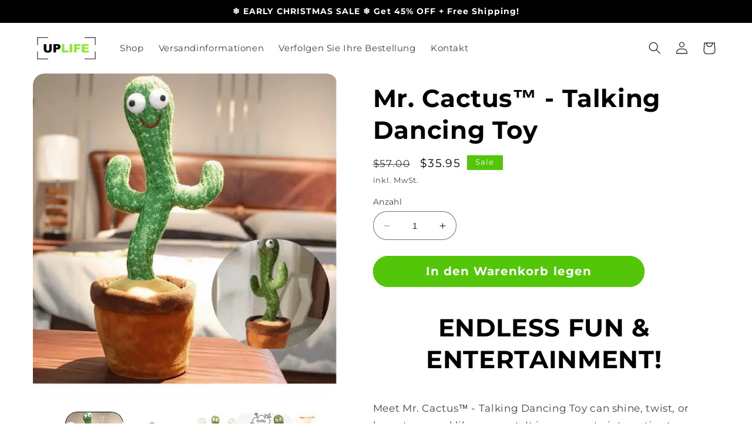

--- FILE ---
content_type: text/html; charset=utf-8
request_url: https://uplifeshop.com/de/products/mr-cactus%E2%84%A2-talking-dancing-toy
body_size: 33887
content:
<!doctype html>
<html class="no-js" lang="de">
  <head>
  <meta name="facebook-domain-verification" content="t4eh90fimmltorcjyaraphlhl6hiba" />
    <meta charset="utf-8">
    <meta http-equiv="X-UA-Compatible" content="IE=edge">
    <meta name="viewport" content="width=device-width,initial-scale=1">
    <meta name="theme-color" content="">
    <link rel="canonical" href="https://uplifeshop.com/de/products/mr-cactus%e2%84%a2-talking-dancing-toy">
    <link rel="preconnect" href="https://cdn.shopify.com" crossorigin><link rel="icon" type="image/png" href="//uplifeshop.com/cdn/shop/files/uplife_V1_favicon_639a6be0-7be5-4d93-90b0-07e128bef54d.png?crop=center&height=32&v=1678810897&width=32"><link rel="preconnect" href="https://fonts.shopifycdn.com" crossorigin><title>
      Mr. Cactus™ - Talking Dancing Toy
 &ndash; UpLifeshop™</title>

    
      <meta name="description" content="ENDLESS FUN &amp;amp; ENTERTAINMENT! Meet Mr. Cactus™ - Talking Dancing Toy can shine, twist, or learn to record like a parrot. It is a very cute interactive toy suitable for children, friends or family of any age! What Makes Mr. Cactus™ so Amazing? Best Gift For Babies &amp;amp; Home Decoration: Giving gifts can get hard. But">
    

    

<meta property="og:site_name" content="UpLifeshop™">
<meta property="og:url" content="https://uplifeshop.com/de/products/mr-cactus%e2%84%a2-talking-dancing-toy">
<meta property="og:title" content="Mr. Cactus™ - Talking Dancing Toy">
<meta property="og:type" content="product">
<meta property="og:description" content="ENDLESS FUN &amp;amp; ENTERTAINMENT! Meet Mr. Cactus™ - Talking Dancing Toy can shine, twist, or learn to record like a parrot. It is a very cute interactive toy suitable for children, friends or family of any age! What Makes Mr. Cactus™ so Amazing? Best Gift For Babies &amp;amp; Home Decoration: Giving gifts can get hard. But"><meta property="og:image" content="http://uplifeshop.com/cdn/shop/products/final_60f0ea07200f16004bca4a6c_741275.gif?v=1626401496">
  <meta property="og:image:secure_url" content="https://uplifeshop.com/cdn/shop/products/final_60f0ea07200f16004bca4a6c_741275.gif?v=1626401496">
  <meta property="og:image:width" content="748">
  <meta property="og:image:height" content="792"><meta property="og:price:amount" content="35.95">
  <meta property="og:price:currency" content="USD"><meta name="twitter:card" content="summary_large_image">
<meta name="twitter:title" content="Mr. Cactus™ - Talking Dancing Toy">
<meta name="twitter:description" content="ENDLESS FUN &amp;amp; ENTERTAINMENT! Meet Mr. Cactus™ - Talking Dancing Toy can shine, twist, or learn to record like a parrot. It is a very cute interactive toy suitable for children, friends or family of any age! What Makes Mr. Cactus™ so Amazing? Best Gift For Babies &amp;amp; Home Decoration: Giving gifts can get hard. But">


    <script src="//uplifeshop.com/cdn/shop/t/3/assets/constants.js?v=165488195745554878101678615586" defer="defer"></script>
    <script src="//uplifeshop.com/cdn/shop/t/3/assets/pubsub.js?v=2921868252632587581678615586" defer="defer"></script>
    <script src="//uplifeshop.com/cdn/shop/t/3/assets/global.js?v=85297797553816670871678615586" defer="defer"></script>
    <script>window.performance && window.performance.mark && window.performance.mark('shopify.content_for_header.start');</script><meta id="shopify-digital-wallet" name="shopify-digital-wallet" content="/30820302981/digital_wallets/dialog">
<meta name="shopify-checkout-api-token" content="75c23c5b488ddc19231ff08fd46931d0">
<meta id="in-context-paypal-metadata" data-shop-id="30820302981" data-venmo-supported="false" data-environment="production" data-locale="de_DE" data-paypal-v4="true" data-currency="USD">
<link rel="alternate" hreflang="x-default" href="https://uplifeshop.com/products/mr-cactus%E2%84%A2-talking-dancing-toy">
<link rel="alternate" hreflang="en" href="https://uplifeshop.com/products/mr-cactus%E2%84%A2-talking-dancing-toy">
<link rel="alternate" hreflang="de" href="https://uplifeshop.com/de/products/mr-cactus%E2%84%A2-talking-dancing-toy">
<link rel="alternate" type="application/json+oembed" href="https://uplifeshop.com/de/products/mr-cactus%e2%84%a2-talking-dancing-toy.oembed">
<script async="async" src="/checkouts/internal/preloads.js?locale=de-US"></script>
<script id="shopify-features" type="application/json">{"accessToken":"75c23c5b488ddc19231ff08fd46931d0","betas":["rich-media-storefront-analytics"],"domain":"uplifeshop.com","predictiveSearch":true,"shopId":30820302981,"locale":"de"}</script>
<script>var Shopify = Shopify || {};
Shopify.shop = "uplifeshop.myshopify.com";
Shopify.locale = "de";
Shopify.currency = {"active":"USD","rate":"1.0"};
Shopify.country = "US";
Shopify.theme = {"name":"Refresh","id":145609818443,"schema_name":"Refresh","schema_version":"8.0.1","theme_store_id":1567,"role":"main"};
Shopify.theme.handle = "null";
Shopify.theme.style = {"id":null,"handle":null};
Shopify.cdnHost = "uplifeshop.com/cdn";
Shopify.routes = Shopify.routes || {};
Shopify.routes.root = "/de/";</script>
<script type="module">!function(o){(o.Shopify=o.Shopify||{}).modules=!0}(window);</script>
<script>!function(o){function n(){var o=[];function n(){o.push(Array.prototype.slice.apply(arguments))}return n.q=o,n}var t=o.Shopify=o.Shopify||{};t.loadFeatures=n(),t.autoloadFeatures=n()}(window);</script>
<script id="shop-js-analytics" type="application/json">{"pageType":"product"}</script>
<script defer="defer" async type="module" src="//uplifeshop.com/cdn/shopifycloud/shop-js/modules/v2/client.init-shop-cart-sync_e98Ab_XN.de.esm.js"></script>
<script defer="defer" async type="module" src="//uplifeshop.com/cdn/shopifycloud/shop-js/modules/v2/chunk.common_Pcw9EP95.esm.js"></script>
<script defer="defer" async type="module" src="//uplifeshop.com/cdn/shopifycloud/shop-js/modules/v2/chunk.modal_CzmY4ZhL.esm.js"></script>
<script type="module">
  await import("//uplifeshop.com/cdn/shopifycloud/shop-js/modules/v2/client.init-shop-cart-sync_e98Ab_XN.de.esm.js");
await import("//uplifeshop.com/cdn/shopifycloud/shop-js/modules/v2/chunk.common_Pcw9EP95.esm.js");
await import("//uplifeshop.com/cdn/shopifycloud/shop-js/modules/v2/chunk.modal_CzmY4ZhL.esm.js");

  window.Shopify.SignInWithShop?.initShopCartSync?.({"fedCMEnabled":true,"windoidEnabled":true});

</script>
<script>(function() {
  var isLoaded = false;
  function asyncLoad() {
    if (isLoaded) return;
    isLoaded = true;
    var urls = ["https:\/\/cdn.langshop.app\/buckets\/app\/libs\/storefront\/sdk.js?release=v2.9.0\u0026proxy_prefix=\/apps\/langshop\u0026shop=uplifeshop.myshopify.com","https:\/\/cks3.amplifiedcdn.com\/ckjs.production.min.js?unique_id=uplifeshop.myshopify.com\u0026shop=uplifeshop.myshopify.com","https:\/\/ccjs.amplifiedcdn.com\/ccjs.umd.js?unique_id=uplifeshop.myshopify.com\u0026shop=uplifeshop.myshopify.com"];
    for (var i = 0; i < urls.length; i++) {
      var s = document.createElement('script');
      s.type = 'text/javascript';
      s.async = true;
      s.src = urls[i];
      var x = document.getElementsByTagName('script')[0];
      x.parentNode.insertBefore(s, x);
    }
  };
  if(window.attachEvent) {
    window.attachEvent('onload', asyncLoad);
  } else {
    window.addEventListener('load', asyncLoad, false);
  }
})();</script>
<script id="__st">var __st={"a":30820302981,"offset":3600,"reqid":"89d6ee32-2972-4990-a9e9-4870074aac71-1769406143","pageurl":"uplifeshop.com\/de\/products\/mr-cactus%E2%84%A2-talking-dancing-toy","u":"2cbb6443d0fe","p":"product","rtyp":"product","rid":6935911006358};</script>
<script>window.ShopifyPaypalV4VisibilityTracking = true;</script>
<script id="form-persister">!function(){'use strict';const t='contact',e='new_comment',n=[[t,t],['blogs',e],['comments',e],[t,'customer']],o='password',r='form_key',c=['recaptcha-v3-token','g-recaptcha-response','h-captcha-response',o],s=()=>{try{return window.sessionStorage}catch{return}},i='__shopify_v',u=t=>t.elements[r],a=function(){const t=[...n].map((([t,e])=>`form[action*='/${t}']:not([data-nocaptcha='true']) input[name='form_type'][value='${e}']`)).join(',');var e;return e=t,()=>e?[...document.querySelectorAll(e)].map((t=>t.form)):[]}();function m(t){const e=u(t);a().includes(t)&&(!e||!e.value)&&function(t){try{if(!s())return;!function(t){const e=s();if(!e)return;const n=u(t);if(!n)return;const o=n.value;o&&e.removeItem(o)}(t);const e=Array.from(Array(32),(()=>Math.random().toString(36)[2])).join('');!function(t,e){u(t)||t.append(Object.assign(document.createElement('input'),{type:'hidden',name:r})),t.elements[r].value=e}(t,e),function(t,e){const n=s();if(!n)return;const r=[...t.querySelectorAll(`input[type='${o}']`)].map((({name:t})=>t)),u=[...c,...r],a={};for(const[o,c]of new FormData(t).entries())u.includes(o)||(a[o]=c);n.setItem(e,JSON.stringify({[i]:1,action:t.action,data:a}))}(t,e)}catch(e){console.error('failed to persist form',e)}}(t)}const f=t=>{if('true'===t.dataset.persistBound)return;const e=function(t,e){const n=function(t){return'function'==typeof t.submit?t.submit:HTMLFormElement.prototype.submit}(t).bind(t);return function(){let t;return()=>{t||(t=!0,(()=>{try{e(),n()}catch(t){(t=>{console.error('form submit failed',t)})(t)}})(),setTimeout((()=>t=!1),250))}}()}(t,(()=>{m(t)}));!function(t,e){if('function'==typeof t.submit&&'function'==typeof e)try{t.submit=e}catch{}}(t,e),t.addEventListener('submit',(t=>{t.preventDefault(),e()})),t.dataset.persistBound='true'};!function(){function t(t){const e=(t=>{const e=t.target;return e instanceof HTMLFormElement?e:e&&e.form})(t);e&&m(e)}document.addEventListener('submit',t),document.addEventListener('DOMContentLoaded',(()=>{const e=a();for(const t of e)f(t);var n;n=document.body,new window.MutationObserver((t=>{for(const e of t)if('childList'===e.type&&e.addedNodes.length)for(const t of e.addedNodes)1===t.nodeType&&'FORM'===t.tagName&&a().includes(t)&&f(t)})).observe(n,{childList:!0,subtree:!0,attributes:!1}),document.removeEventListener('submit',t)}))}()}();</script>
<script integrity="sha256-4kQ18oKyAcykRKYeNunJcIwy7WH5gtpwJnB7kiuLZ1E=" data-source-attribution="shopify.loadfeatures" defer="defer" src="//uplifeshop.com/cdn/shopifycloud/storefront/assets/storefront/load_feature-a0a9edcb.js" crossorigin="anonymous"></script>
<script data-source-attribution="shopify.dynamic_checkout.dynamic.init">var Shopify=Shopify||{};Shopify.PaymentButton=Shopify.PaymentButton||{isStorefrontPortableWallets:!0,init:function(){window.Shopify.PaymentButton.init=function(){};var t=document.createElement("script");t.src="https://uplifeshop.com/cdn/shopifycloud/portable-wallets/latest/portable-wallets.de.js",t.type="module",document.head.appendChild(t)}};
</script>
<script data-source-attribution="shopify.dynamic_checkout.buyer_consent">
  function portableWalletsHideBuyerConsent(e){var t=document.getElementById("shopify-buyer-consent"),n=document.getElementById("shopify-subscription-policy-button");t&&n&&(t.classList.add("hidden"),t.setAttribute("aria-hidden","true"),n.removeEventListener("click",e))}function portableWalletsShowBuyerConsent(e){var t=document.getElementById("shopify-buyer-consent"),n=document.getElementById("shopify-subscription-policy-button");t&&n&&(t.classList.remove("hidden"),t.removeAttribute("aria-hidden"),n.addEventListener("click",e))}window.Shopify?.PaymentButton&&(window.Shopify.PaymentButton.hideBuyerConsent=portableWalletsHideBuyerConsent,window.Shopify.PaymentButton.showBuyerConsent=portableWalletsShowBuyerConsent);
</script>
<script data-source-attribution="shopify.dynamic_checkout.cart.bootstrap">document.addEventListener("DOMContentLoaded",(function(){function t(){return document.querySelector("shopify-accelerated-checkout-cart, shopify-accelerated-checkout")}if(t())Shopify.PaymentButton.init();else{new MutationObserver((function(e,n){t()&&(Shopify.PaymentButton.init(),n.disconnect())})).observe(document.body,{childList:!0,subtree:!0})}}));
</script>
<link id="shopify-accelerated-checkout-styles" rel="stylesheet" media="screen" href="https://uplifeshop.com/cdn/shopifycloud/portable-wallets/latest/accelerated-checkout-backwards-compat.css" crossorigin="anonymous">
<style id="shopify-accelerated-checkout-cart">
        #shopify-buyer-consent {
  margin-top: 1em;
  display: inline-block;
  width: 100%;
}

#shopify-buyer-consent.hidden {
  display: none;
}

#shopify-subscription-policy-button {
  background: none;
  border: none;
  padding: 0;
  text-decoration: underline;
  font-size: inherit;
  cursor: pointer;
}

#shopify-subscription-policy-button::before {
  box-shadow: none;
}

      </style>
<script id="sections-script" data-sections="header,footer" defer="defer" src="//uplifeshop.com/cdn/shop/t/3/compiled_assets/scripts.js?v=2207"></script>
<script>window.performance && window.performance.mark && window.performance.mark('shopify.content_for_header.end');</script>


    <style data-shopify>
      @font-face {
  font-family: Montserrat;
  font-weight: 400;
  font-style: normal;
  font-display: swap;
  src: url("//uplifeshop.com/cdn/fonts/montserrat/montserrat_n4.81949fa0ac9fd2021e16436151e8eaa539321637.woff2") format("woff2"),
       url("//uplifeshop.com/cdn/fonts/montserrat/montserrat_n4.a6c632ca7b62da89c3594789ba828388aac693fe.woff") format("woff");
}

      @font-face {
  font-family: Montserrat;
  font-weight: 700;
  font-style: normal;
  font-display: swap;
  src: url("//uplifeshop.com/cdn/fonts/montserrat/montserrat_n7.3c434e22befd5c18a6b4afadb1e3d77c128c7939.woff2") format("woff2"),
       url("//uplifeshop.com/cdn/fonts/montserrat/montserrat_n7.5d9fa6e2cae713c8fb539a9876489d86207fe957.woff") format("woff");
}

      @font-face {
  font-family: Montserrat;
  font-weight: 400;
  font-style: italic;
  font-display: swap;
  src: url("//uplifeshop.com/cdn/fonts/montserrat/montserrat_i4.5a4ea298b4789e064f62a29aafc18d41f09ae59b.woff2") format("woff2"),
       url("//uplifeshop.com/cdn/fonts/montserrat/montserrat_i4.072b5869c5e0ed5b9d2021e4c2af132e16681ad2.woff") format("woff");
}

      @font-face {
  font-family: Montserrat;
  font-weight: 700;
  font-style: italic;
  font-display: swap;
  src: url("//uplifeshop.com/cdn/fonts/montserrat/montserrat_i7.a0d4a463df4f146567d871890ffb3c80408e7732.woff2") format("woff2"),
       url("//uplifeshop.com/cdn/fonts/montserrat/montserrat_i7.f6ec9f2a0681acc6f8152c40921d2a4d2e1a2c78.woff") format("woff");
}

      @font-face {
  font-family: Montserrat;
  font-weight: 700;
  font-style: normal;
  font-display: swap;
  src: url("//uplifeshop.com/cdn/fonts/montserrat/montserrat_n7.3c434e22befd5c18a6b4afadb1e3d77c128c7939.woff2") format("woff2"),
       url("//uplifeshop.com/cdn/fonts/montserrat/montserrat_n7.5d9fa6e2cae713c8fb539a9876489d86207fe957.woff") format("woff");
}


      :root {
        --font-body-family: Montserrat, sans-serif;
        --font-body-style: normal;
        --font-body-weight: 400;
        --font-body-weight-bold: 700;

        --font-heading-family: Montserrat, sans-serif;
        --font-heading-style: normal;
        --font-heading-weight: 700;

        --font-body-scale: 1.05;
        --font-heading-scale: 1.0;

        --color-base-text: 0, 0, 0;
        --color-shadow: 0, 0, 0;
        --color-base-background-1: 255, 255, 255;
        --color-base-background-2: 255, 255, 255;
        --color-base-solid-button-labels: 255, 255, 255;
        --color-base-outline-button-labels: 0, 0, 0;
        --color-base-accent-1: 83, 198, 10;
        --color-base-accent-2: 0, 0, 0;
        --payment-terms-background-color: #ffffff;

        --gradient-base-background-1: #ffffff;
        --gradient-base-background-2: #ffffff;
        --gradient-base-accent-1: #53c60a;
        --gradient-base-accent-2: #000000;

        --media-padding: px;
        --media-border-opacity: 0.1;
        --media-border-width: 0px;
        --media-radius: 20px;
        --media-shadow-opacity: 0.0;
        --media-shadow-horizontal-offset: 0px;
        --media-shadow-vertical-offset: 4px;
        --media-shadow-blur-radius: 5px;
        --media-shadow-visible: 0;

        --page-width: 120rem;
        --page-width-margin: 0rem;

        --product-card-image-padding: 1.6rem;
        --product-card-corner-radius: 1.8rem;
        --product-card-text-alignment: left;
        --product-card-border-width: 0.1rem;
        --product-card-border-opacity: 0.15;
        --product-card-shadow-opacity: 0.0;
        --product-card-shadow-visible: 0;
        --product-card-shadow-horizontal-offset: 0.0rem;
        --product-card-shadow-vertical-offset: 0.4rem;
        --product-card-shadow-blur-radius: 0.5rem;

        --collection-card-image-padding: 1.6rem;
        --collection-card-corner-radius: 1.8rem;
        --collection-card-text-alignment: left;
        --collection-card-border-width: 0.1rem;
        --collection-card-border-opacity: 1.0;
        --collection-card-shadow-opacity: 0.0;
        --collection-card-shadow-visible: 0;
        --collection-card-shadow-horizontal-offset: 0.0rem;
        --collection-card-shadow-vertical-offset: 0.4rem;
        --collection-card-shadow-blur-radius: 0.5rem;

        --blog-card-image-padding: 1.6rem;
        --blog-card-corner-radius: 1.8rem;
        --blog-card-text-alignment: left;
        --blog-card-border-width: 0.1rem;
        --blog-card-border-opacity: 1.0;
        --blog-card-shadow-opacity: 0.0;
        --blog-card-shadow-visible: 0;
        --blog-card-shadow-horizontal-offset: 0.0rem;
        --blog-card-shadow-vertical-offset: 0.4rem;
        --blog-card-shadow-blur-radius: 0.5rem;

        --badge-corner-radius: 0.0rem;

        --popup-border-width: 1px;
        --popup-border-opacity: 0.1;
        --popup-corner-radius: 18px;
        --popup-shadow-opacity: 0.0;
        --popup-shadow-horizontal-offset: 0px;
        --popup-shadow-vertical-offset: 4px;
        --popup-shadow-blur-radius: 5px;

        --drawer-border-width: 0px;
        --drawer-border-opacity: 0.1;
        --drawer-shadow-opacity: 0.0;
        --drawer-shadow-horizontal-offset: 0px;
        --drawer-shadow-vertical-offset: 4px;
        --drawer-shadow-blur-radius: 5px;

        --spacing-sections-desktop: 0px;
        --spacing-sections-mobile: 0px;

        --grid-desktop-vertical-spacing: 28px;
        --grid-desktop-horizontal-spacing: 28px;
        --grid-mobile-vertical-spacing: 14px;
        --grid-mobile-horizontal-spacing: 14px;

        --text-boxes-border-opacity: 0.1;
        --text-boxes-border-width: 0px;
        --text-boxes-radius: 20px;
        --text-boxes-shadow-opacity: 0.0;
        --text-boxes-shadow-visible: 0;
        --text-boxes-shadow-horizontal-offset: 0px;
        --text-boxes-shadow-vertical-offset: 4px;
        --text-boxes-shadow-blur-radius: 5px;

        --buttons-radius: 40px;
        --buttons-radius-outset: 43px;
        --buttons-border-width: 3px;
        --buttons-border-opacity: 1.0;
        --buttons-shadow-opacity: 0.0;
        --buttons-shadow-visible: 0;
        --buttons-shadow-horizontal-offset: 0px;
        --buttons-shadow-vertical-offset: 4px;
        --buttons-shadow-blur-radius: 5px;
        --buttons-border-offset: 0.3px;

        --inputs-radius: 26px;
        --inputs-border-width: 1px;
        --inputs-border-opacity: 0.55;
        --inputs-shadow-opacity: 0.0;
        --inputs-shadow-horizontal-offset: 0px;
        --inputs-margin-offset: 0px;
        --inputs-shadow-vertical-offset: 4px;
        --inputs-shadow-blur-radius: 5px;
        --inputs-radius-outset: 27px;

        --variant-pills-radius: 40px;
        --variant-pills-border-width: 1px;
        --variant-pills-border-opacity: 0.55;
        --variant-pills-shadow-opacity: 0.0;
        --variant-pills-shadow-horizontal-offset: 0px;
        --variant-pills-shadow-vertical-offset: 4px;
        --variant-pills-shadow-blur-radius: 5px;
      }

      *,
      *::before,
      *::after {
        box-sizing: inherit;
      }

      html {
        box-sizing: border-box;
        font-size: calc(var(--font-body-scale) * 62.5%);
        height: 100%;
      }

      body {
        display: grid;
        grid-template-rows: auto auto 1fr auto;
        grid-template-columns: 100%;
        min-height: 100%;
        margin: 0;
        font-size: 1.5rem;
        letter-spacing: 0.06rem;
        line-height: calc(1 + 0.8 / var(--font-body-scale));
        font-family: var(--font-body-family);
        font-style: var(--font-body-style);
        font-weight: var(--font-body-weight);
      }

      @media screen and (min-width: 750px) {
        body {
          font-size: 1.6rem;
        }
      }
    </style>

    <link href="//uplifeshop.com/cdn/shop/t/3/assets/base.css?v=86648931834587166151679656532" rel="stylesheet" type="text/css" media="all" />
<link rel="preload" as="font" href="//uplifeshop.com/cdn/fonts/montserrat/montserrat_n4.81949fa0ac9fd2021e16436151e8eaa539321637.woff2" type="font/woff2" crossorigin><link rel="preload" as="font" href="//uplifeshop.com/cdn/fonts/montserrat/montserrat_n7.3c434e22befd5c18a6b4afadb1e3d77c128c7939.woff2" type="font/woff2" crossorigin><link rel="stylesheet" href="//uplifeshop.com/cdn/shop/t/3/assets/component-predictive-search.css?v=85913294783299393391678615586" media="print" onload="this.media='all'"><script>document.documentElement.className = document.documentElement.className.replace('no-js', 'js');
    if (Shopify.designMode) {
      document.documentElement.classList.add('shopify-design-mode');
    }
    </script>
  <!--Gem_Page_Header_Script-->
    


<!--End_Gem_Page_Header_Script-->

<!-- BEGIN app block: shopify://apps/gempages-builder/blocks/embed-gp-script-head/20b379d4-1b20-474c-a6ca-665c331919f3 -->














<!-- END app block --><link href="https://monorail-edge.shopifysvc.com" rel="dns-prefetch">
<script>(function(){if ("sendBeacon" in navigator && "performance" in window) {try {var session_token_from_headers = performance.getEntriesByType('navigation')[0].serverTiming.find(x => x.name == '_s').description;} catch {var session_token_from_headers = undefined;}var session_cookie_matches = document.cookie.match(/_shopify_s=([^;]*)/);var session_token_from_cookie = session_cookie_matches && session_cookie_matches.length === 2 ? session_cookie_matches[1] : "";var session_token = session_token_from_headers || session_token_from_cookie || "";function handle_abandonment_event(e) {var entries = performance.getEntries().filter(function(entry) {return /monorail-edge.shopifysvc.com/.test(entry.name);});if (!window.abandonment_tracked && entries.length === 0) {window.abandonment_tracked = true;var currentMs = Date.now();var navigation_start = performance.timing.navigationStart;var payload = {shop_id: 30820302981,url: window.location.href,navigation_start,duration: currentMs - navigation_start,session_token,page_type: "product"};window.navigator.sendBeacon("https://monorail-edge.shopifysvc.com/v1/produce", JSON.stringify({schema_id: "online_store_buyer_site_abandonment/1.1",payload: payload,metadata: {event_created_at_ms: currentMs,event_sent_at_ms: currentMs}}));}}window.addEventListener('pagehide', handle_abandonment_event);}}());</script>
<script id="web-pixels-manager-setup">(function e(e,d,r,n,o){if(void 0===o&&(o={}),!Boolean(null===(a=null===(i=window.Shopify)||void 0===i?void 0:i.analytics)||void 0===a?void 0:a.replayQueue)){var i,a;window.Shopify=window.Shopify||{};var t=window.Shopify;t.analytics=t.analytics||{};var s=t.analytics;s.replayQueue=[],s.publish=function(e,d,r){return s.replayQueue.push([e,d,r]),!0};try{self.performance.mark("wpm:start")}catch(e){}var l=function(){var e={modern:/Edge?\/(1{2}[4-9]|1[2-9]\d|[2-9]\d{2}|\d{4,})\.\d+(\.\d+|)|Firefox\/(1{2}[4-9]|1[2-9]\d|[2-9]\d{2}|\d{4,})\.\d+(\.\d+|)|Chrom(ium|e)\/(9{2}|\d{3,})\.\d+(\.\d+|)|(Maci|X1{2}).+ Version\/(15\.\d+|(1[6-9]|[2-9]\d|\d{3,})\.\d+)([,.]\d+|)( \(\w+\)|)( Mobile\/\w+|) Safari\/|Chrome.+OPR\/(9{2}|\d{3,})\.\d+\.\d+|(CPU[ +]OS|iPhone[ +]OS|CPU[ +]iPhone|CPU IPhone OS|CPU iPad OS)[ +]+(15[._]\d+|(1[6-9]|[2-9]\d|\d{3,})[._]\d+)([._]\d+|)|Android:?[ /-](13[3-9]|1[4-9]\d|[2-9]\d{2}|\d{4,})(\.\d+|)(\.\d+|)|Android.+Firefox\/(13[5-9]|1[4-9]\d|[2-9]\d{2}|\d{4,})\.\d+(\.\d+|)|Android.+Chrom(ium|e)\/(13[3-9]|1[4-9]\d|[2-9]\d{2}|\d{4,})\.\d+(\.\d+|)|SamsungBrowser\/([2-9]\d|\d{3,})\.\d+/,legacy:/Edge?\/(1[6-9]|[2-9]\d|\d{3,})\.\d+(\.\d+|)|Firefox\/(5[4-9]|[6-9]\d|\d{3,})\.\d+(\.\d+|)|Chrom(ium|e)\/(5[1-9]|[6-9]\d|\d{3,})\.\d+(\.\d+|)([\d.]+$|.*Safari\/(?![\d.]+ Edge\/[\d.]+$))|(Maci|X1{2}).+ Version\/(10\.\d+|(1[1-9]|[2-9]\d|\d{3,})\.\d+)([,.]\d+|)( \(\w+\)|)( Mobile\/\w+|) Safari\/|Chrome.+OPR\/(3[89]|[4-9]\d|\d{3,})\.\d+\.\d+|(CPU[ +]OS|iPhone[ +]OS|CPU[ +]iPhone|CPU IPhone OS|CPU iPad OS)[ +]+(10[._]\d+|(1[1-9]|[2-9]\d|\d{3,})[._]\d+)([._]\d+|)|Android:?[ /-](13[3-9]|1[4-9]\d|[2-9]\d{2}|\d{4,})(\.\d+|)(\.\d+|)|Mobile Safari.+OPR\/([89]\d|\d{3,})\.\d+\.\d+|Android.+Firefox\/(13[5-9]|1[4-9]\d|[2-9]\d{2}|\d{4,})\.\d+(\.\d+|)|Android.+Chrom(ium|e)\/(13[3-9]|1[4-9]\d|[2-9]\d{2}|\d{4,})\.\d+(\.\d+|)|Android.+(UC? ?Browser|UCWEB|U3)[ /]?(15\.([5-9]|\d{2,})|(1[6-9]|[2-9]\d|\d{3,})\.\d+)\.\d+|SamsungBrowser\/(5\.\d+|([6-9]|\d{2,})\.\d+)|Android.+MQ{2}Browser\/(14(\.(9|\d{2,})|)|(1[5-9]|[2-9]\d|\d{3,})(\.\d+|))(\.\d+|)|K[Aa][Ii]OS\/(3\.\d+|([4-9]|\d{2,})\.\d+)(\.\d+|)/},d=e.modern,r=e.legacy,n=navigator.userAgent;return n.match(d)?"modern":n.match(r)?"legacy":"unknown"}(),u="modern"===l?"modern":"legacy",c=(null!=n?n:{modern:"",legacy:""})[u],f=function(e){return[e.baseUrl,"/wpm","/b",e.hashVersion,"modern"===e.buildTarget?"m":"l",".js"].join("")}({baseUrl:d,hashVersion:r,buildTarget:u}),m=function(e){var d=e.version,r=e.bundleTarget,n=e.surface,o=e.pageUrl,i=e.monorailEndpoint;return{emit:function(e){var a=e.status,t=e.errorMsg,s=(new Date).getTime(),l=JSON.stringify({metadata:{event_sent_at_ms:s},events:[{schema_id:"web_pixels_manager_load/3.1",payload:{version:d,bundle_target:r,page_url:o,status:a,surface:n,error_msg:t},metadata:{event_created_at_ms:s}}]});if(!i)return console&&console.warn&&console.warn("[Web Pixels Manager] No Monorail endpoint provided, skipping logging."),!1;try{return self.navigator.sendBeacon.bind(self.navigator)(i,l)}catch(e){}var u=new XMLHttpRequest;try{return u.open("POST",i,!0),u.setRequestHeader("Content-Type","text/plain"),u.send(l),!0}catch(e){return console&&console.warn&&console.warn("[Web Pixels Manager] Got an unhandled error while logging to Monorail."),!1}}}}({version:r,bundleTarget:l,surface:e.surface,pageUrl:self.location.href,monorailEndpoint:e.monorailEndpoint});try{o.browserTarget=l,function(e){var d=e.src,r=e.async,n=void 0===r||r,o=e.onload,i=e.onerror,a=e.sri,t=e.scriptDataAttributes,s=void 0===t?{}:t,l=document.createElement("script"),u=document.querySelector("head"),c=document.querySelector("body");if(l.async=n,l.src=d,a&&(l.integrity=a,l.crossOrigin="anonymous"),s)for(var f in s)if(Object.prototype.hasOwnProperty.call(s,f))try{l.dataset[f]=s[f]}catch(e){}if(o&&l.addEventListener("load",o),i&&l.addEventListener("error",i),u)u.appendChild(l);else{if(!c)throw new Error("Did not find a head or body element to append the script");c.appendChild(l)}}({src:f,async:!0,onload:function(){if(!function(){var e,d;return Boolean(null===(d=null===(e=window.Shopify)||void 0===e?void 0:e.analytics)||void 0===d?void 0:d.initialized)}()){var d=window.webPixelsManager.init(e)||void 0;if(d){var r=window.Shopify.analytics;r.replayQueue.forEach((function(e){var r=e[0],n=e[1],o=e[2];d.publishCustomEvent(r,n,o)})),r.replayQueue=[],r.publish=d.publishCustomEvent,r.visitor=d.visitor,r.initialized=!0}}},onerror:function(){return m.emit({status:"failed",errorMsg:"".concat(f," has failed to load")})},sri:function(e){var d=/^sha384-[A-Za-z0-9+/=]+$/;return"string"==typeof e&&d.test(e)}(c)?c:"",scriptDataAttributes:o}),m.emit({status:"loading"})}catch(e){m.emit({status:"failed",errorMsg:(null==e?void 0:e.message)||"Unknown error"})}}})({shopId: 30820302981,storefrontBaseUrl: "https://uplifeshop.com",extensionsBaseUrl: "https://extensions.shopifycdn.com/cdn/shopifycloud/web-pixels-manager",monorailEndpoint: "https://monorail-edge.shopifysvc.com/unstable/produce_batch",surface: "storefront-renderer",enabledBetaFlags: ["2dca8a86"],webPixelsConfigList: [{"id":"2399600971","configuration":"{\"accountID\":\"facebook-web-pixel-live\",\"omegaFacebookData\":\"{\\\"listPixel\\\":[{\\\"id\\\":203242,\\\"pixel_id\\\":\\\"682142242861536\\\",\\\"shop\\\":\\\"uplifeshop.myshopify.com\\\",\\\"goal\\\":\\\"increase_sales\\\",\\\"title\\\":\\\"UPLIFE BUSINESS SKY\\\",\\\"status\\\":1,\\\"isMaster\\\":1,\\\"is_conversion_api\\\":1,\\\"test_event_code\\\":\\\"\\\",\\\"status_synced\\\":0,\\\"first_capi_enabled_at\\\":\\\"2025-07-03 19:46:34\\\",\\\"created_at\\\":\\\"2025-07-03 19:46:34\\\",\\\"updated_at\\\":\\\"2025-07-03 19:46:34\\\",\\\"market_id\\\":null}]}\"}","eventPayloadVersion":"v1","runtimeContext":"STRICT","scriptVersion":"f39b7114ae9e0865a340bb5ce365cc83","type":"APP","apiClientId":3325251,"privacyPurposes":["ANALYTICS","MARKETING","SALE_OF_DATA"],"dataSharingAdjustments":{"protectedCustomerApprovalScopes":["read_customer_address","read_customer_email","read_customer_name","read_customer_personal_data","read_customer_phone"]}},{"id":"906756427","configuration":"{\"config\":\"{\\\"pixel_id\\\":\\\"G-S0XHD97ML2\\\",\\\"gtag_events\\\":[{\\\"type\\\":\\\"purchase\\\",\\\"action_label\\\":\\\"G-S0XHD97ML2\\\"},{\\\"type\\\":\\\"page_view\\\",\\\"action_label\\\":\\\"G-S0XHD97ML2\\\"},{\\\"type\\\":\\\"view_item\\\",\\\"action_label\\\":\\\"G-S0XHD97ML2\\\"},{\\\"type\\\":\\\"search\\\",\\\"action_label\\\":\\\"G-S0XHD97ML2\\\"},{\\\"type\\\":\\\"add_to_cart\\\",\\\"action_label\\\":\\\"G-S0XHD97ML2\\\"},{\\\"type\\\":\\\"begin_checkout\\\",\\\"action_label\\\":\\\"G-S0XHD97ML2\\\"},{\\\"type\\\":\\\"add_payment_info\\\",\\\"action_label\\\":\\\"G-S0XHD97ML2\\\"}],\\\"enable_monitoring_mode\\\":false}\"}","eventPayloadVersion":"v1","runtimeContext":"OPEN","scriptVersion":"b2a88bafab3e21179ed38636efcd8a93","type":"APP","apiClientId":1780363,"privacyPurposes":[],"dataSharingAdjustments":{"protectedCustomerApprovalScopes":["read_customer_address","read_customer_email","read_customer_name","read_customer_personal_data","read_customer_phone"]}},{"id":"194969931","configuration":"{\"tagID\":\"2614385427060\"}","eventPayloadVersion":"v1","runtimeContext":"STRICT","scriptVersion":"18031546ee651571ed29edbe71a3550b","type":"APP","apiClientId":3009811,"privacyPurposes":["ANALYTICS","MARKETING","SALE_OF_DATA"],"dataSharingAdjustments":{"protectedCustomerApprovalScopes":["read_customer_address","read_customer_email","read_customer_name","read_customer_personal_data","read_customer_phone"]}},{"id":"150503755","eventPayloadVersion":"v1","runtimeContext":"LAX","scriptVersion":"1","type":"CUSTOM","privacyPurposes":["MARKETING"],"name":"Meta pixel (migrated)"},{"id":"shopify-app-pixel","configuration":"{}","eventPayloadVersion":"v1","runtimeContext":"STRICT","scriptVersion":"0450","apiClientId":"shopify-pixel","type":"APP","privacyPurposes":["ANALYTICS","MARKETING"]},{"id":"shopify-custom-pixel","eventPayloadVersion":"v1","runtimeContext":"LAX","scriptVersion":"0450","apiClientId":"shopify-pixel","type":"CUSTOM","privacyPurposes":["ANALYTICS","MARKETING"]}],isMerchantRequest: false,initData: {"shop":{"name":"UpLifeshop™","paymentSettings":{"currencyCode":"USD"},"myshopifyDomain":"uplifeshop.myshopify.com","countryCode":"HK","storefrontUrl":"https:\/\/uplifeshop.com\/de"},"customer":null,"cart":null,"checkout":null,"productVariants":[{"price":{"amount":35.95,"currencyCode":"USD"},"product":{"title":"Mr. Cactus™ - Talking Dancing Toy","vendor":"UpLifeshop™","id":"6935911006358","untranslatedTitle":"Mr. Cactus™ - Talking Dancing Toy","url":"\/de\/products\/mr-cactus%E2%84%A2-talking-dancing-toy","type":""},"id":"40283305934998","image":{"src":"\/\/uplifeshop.com\/cdn\/shop\/products\/final_60f0ea07200f16004bca4a6c_741275.gif?v=1626401496"},"sku":"","title":"Default Title","untranslatedTitle":"Default Title"}],"purchasingCompany":null},},"https://uplifeshop.com/cdn","fcfee988w5aeb613cpc8e4bc33m6693e112",{"modern":"","legacy":""},{"shopId":"30820302981","storefrontBaseUrl":"https:\/\/uplifeshop.com","extensionBaseUrl":"https:\/\/extensions.shopifycdn.com\/cdn\/shopifycloud\/web-pixels-manager","surface":"storefront-renderer","enabledBetaFlags":"[\"2dca8a86\"]","isMerchantRequest":"false","hashVersion":"fcfee988w5aeb613cpc8e4bc33m6693e112","publish":"custom","events":"[[\"page_viewed\",{}],[\"product_viewed\",{\"productVariant\":{\"price\":{\"amount\":35.95,\"currencyCode\":\"USD\"},\"product\":{\"title\":\"Mr. Cactus™ - Talking Dancing Toy\",\"vendor\":\"UpLifeshop™\",\"id\":\"6935911006358\",\"untranslatedTitle\":\"Mr. Cactus™ - Talking Dancing Toy\",\"url\":\"\/de\/products\/mr-cactus%E2%84%A2-talking-dancing-toy\",\"type\":\"\"},\"id\":\"40283305934998\",\"image\":{\"src\":\"\/\/uplifeshop.com\/cdn\/shop\/products\/final_60f0ea07200f16004bca4a6c_741275.gif?v=1626401496\"},\"sku\":\"\",\"title\":\"Default Title\",\"untranslatedTitle\":\"Default Title\"}}]]"});</script><script>
  window.ShopifyAnalytics = window.ShopifyAnalytics || {};
  window.ShopifyAnalytics.meta = window.ShopifyAnalytics.meta || {};
  window.ShopifyAnalytics.meta.currency = 'USD';
  var meta = {"product":{"id":6935911006358,"gid":"gid:\/\/shopify\/Product\/6935911006358","vendor":"UpLifeshop™","type":"","handle":"mr-cactus™-talking-dancing-toy","variants":[{"id":40283305934998,"price":3595,"name":"Mr. Cactus™ - Talking Dancing Toy","public_title":null,"sku":""}],"remote":false},"page":{"pageType":"product","resourceType":"product","resourceId":6935911006358,"requestId":"89d6ee32-2972-4990-a9e9-4870074aac71-1769406143"}};
  for (var attr in meta) {
    window.ShopifyAnalytics.meta[attr] = meta[attr];
  }
</script>
<script class="analytics">
  (function () {
    var customDocumentWrite = function(content) {
      var jquery = null;

      if (window.jQuery) {
        jquery = window.jQuery;
      } else if (window.Checkout && window.Checkout.$) {
        jquery = window.Checkout.$;
      }

      if (jquery) {
        jquery('body').append(content);
      }
    };

    var hasLoggedConversion = function(token) {
      if (token) {
        return document.cookie.indexOf('loggedConversion=' + token) !== -1;
      }
      return false;
    }

    var setCookieIfConversion = function(token) {
      if (token) {
        var twoMonthsFromNow = new Date(Date.now());
        twoMonthsFromNow.setMonth(twoMonthsFromNow.getMonth() + 2);

        document.cookie = 'loggedConversion=' + token + '; expires=' + twoMonthsFromNow;
      }
    }

    var trekkie = window.ShopifyAnalytics.lib = window.trekkie = window.trekkie || [];
    if (trekkie.integrations) {
      return;
    }
    trekkie.methods = [
      'identify',
      'page',
      'ready',
      'track',
      'trackForm',
      'trackLink'
    ];
    trekkie.factory = function(method) {
      return function() {
        var args = Array.prototype.slice.call(arguments);
        args.unshift(method);
        trekkie.push(args);
        return trekkie;
      };
    };
    for (var i = 0; i < trekkie.methods.length; i++) {
      var key = trekkie.methods[i];
      trekkie[key] = trekkie.factory(key);
    }
    trekkie.load = function(config) {
      trekkie.config = config || {};
      trekkie.config.initialDocumentCookie = document.cookie;
      var first = document.getElementsByTagName('script')[0];
      var script = document.createElement('script');
      script.type = 'text/javascript';
      script.onerror = function(e) {
        var scriptFallback = document.createElement('script');
        scriptFallback.type = 'text/javascript';
        scriptFallback.onerror = function(error) {
                var Monorail = {
      produce: function produce(monorailDomain, schemaId, payload) {
        var currentMs = new Date().getTime();
        var event = {
          schema_id: schemaId,
          payload: payload,
          metadata: {
            event_created_at_ms: currentMs,
            event_sent_at_ms: currentMs
          }
        };
        return Monorail.sendRequest("https://" + monorailDomain + "/v1/produce", JSON.stringify(event));
      },
      sendRequest: function sendRequest(endpointUrl, payload) {
        // Try the sendBeacon API
        if (window && window.navigator && typeof window.navigator.sendBeacon === 'function' && typeof window.Blob === 'function' && !Monorail.isIos12()) {
          var blobData = new window.Blob([payload], {
            type: 'text/plain'
          });

          if (window.navigator.sendBeacon(endpointUrl, blobData)) {
            return true;
          } // sendBeacon was not successful

        } // XHR beacon

        var xhr = new XMLHttpRequest();

        try {
          xhr.open('POST', endpointUrl);
          xhr.setRequestHeader('Content-Type', 'text/plain');
          xhr.send(payload);
        } catch (e) {
          console.log(e);
        }

        return false;
      },
      isIos12: function isIos12() {
        return window.navigator.userAgent.lastIndexOf('iPhone; CPU iPhone OS 12_') !== -1 || window.navigator.userAgent.lastIndexOf('iPad; CPU OS 12_') !== -1;
      }
    };
    Monorail.produce('monorail-edge.shopifysvc.com',
      'trekkie_storefront_load_errors/1.1',
      {shop_id: 30820302981,
      theme_id: 145609818443,
      app_name: "storefront",
      context_url: window.location.href,
      source_url: "//uplifeshop.com/cdn/s/trekkie.storefront.8d95595f799fbf7e1d32231b9a28fd43b70c67d3.min.js"});

        };
        scriptFallback.async = true;
        scriptFallback.src = '//uplifeshop.com/cdn/s/trekkie.storefront.8d95595f799fbf7e1d32231b9a28fd43b70c67d3.min.js';
        first.parentNode.insertBefore(scriptFallback, first);
      };
      script.async = true;
      script.src = '//uplifeshop.com/cdn/s/trekkie.storefront.8d95595f799fbf7e1d32231b9a28fd43b70c67d3.min.js';
      first.parentNode.insertBefore(script, first);
    };
    trekkie.load(
      {"Trekkie":{"appName":"storefront","development":false,"defaultAttributes":{"shopId":30820302981,"isMerchantRequest":null,"themeId":145609818443,"themeCityHash":"3137064788973278309","contentLanguage":"de","currency":"USD","eventMetadataId":"8fe2dbfd-c0ac-43e0-9b55-45e507ca0452"},"isServerSideCookieWritingEnabled":true,"monorailRegion":"shop_domain","enabledBetaFlags":["65f19447"]},"Session Attribution":{},"S2S":{"facebookCapiEnabled":false,"source":"trekkie-storefront-renderer","apiClientId":580111}}
    );

    var loaded = false;
    trekkie.ready(function() {
      if (loaded) return;
      loaded = true;

      window.ShopifyAnalytics.lib = window.trekkie;

      var originalDocumentWrite = document.write;
      document.write = customDocumentWrite;
      try { window.ShopifyAnalytics.merchantGoogleAnalytics.call(this); } catch(error) {};
      document.write = originalDocumentWrite;

      window.ShopifyAnalytics.lib.page(null,{"pageType":"product","resourceType":"product","resourceId":6935911006358,"requestId":"89d6ee32-2972-4990-a9e9-4870074aac71-1769406143","shopifyEmitted":true});

      var match = window.location.pathname.match(/checkouts\/(.+)\/(thank_you|post_purchase)/)
      var token = match? match[1]: undefined;
      if (!hasLoggedConversion(token)) {
        setCookieIfConversion(token);
        window.ShopifyAnalytics.lib.track("Viewed Product",{"currency":"USD","variantId":40283305934998,"productId":6935911006358,"productGid":"gid:\/\/shopify\/Product\/6935911006358","name":"Mr. Cactus™ - Talking Dancing Toy","price":"35.95","sku":"","brand":"UpLifeshop™","variant":null,"category":"","nonInteraction":true,"remote":false},undefined,undefined,{"shopifyEmitted":true});
      window.ShopifyAnalytics.lib.track("monorail:\/\/trekkie_storefront_viewed_product\/1.1",{"currency":"USD","variantId":40283305934998,"productId":6935911006358,"productGid":"gid:\/\/shopify\/Product\/6935911006358","name":"Mr. Cactus™ - Talking Dancing Toy","price":"35.95","sku":"","brand":"UpLifeshop™","variant":null,"category":"","nonInteraction":true,"remote":false,"referer":"https:\/\/uplifeshop.com\/de\/products\/mr-cactus%E2%84%A2-talking-dancing-toy"});
      }
    });


        var eventsListenerScript = document.createElement('script');
        eventsListenerScript.async = true;
        eventsListenerScript.src = "//uplifeshop.com/cdn/shopifycloud/storefront/assets/shop_events_listener-3da45d37.js";
        document.getElementsByTagName('head')[0].appendChild(eventsListenerScript);

})();</script>
  <script>
  if (!window.ga || (window.ga && typeof window.ga !== 'function')) {
    window.ga = function ga() {
      (window.ga.q = window.ga.q || []).push(arguments);
      if (window.Shopify && window.Shopify.analytics && typeof window.Shopify.analytics.publish === 'function') {
        window.Shopify.analytics.publish("ga_stub_called", {}, {sendTo: "google_osp_migration"});
      }
      console.error("Shopify's Google Analytics stub called with:", Array.from(arguments), "\nSee https://help.shopify.com/manual/promoting-marketing/pixels/pixel-migration#google for more information.");
    };
    if (window.Shopify && window.Shopify.analytics && typeof window.Shopify.analytics.publish === 'function') {
      window.Shopify.analytics.publish("ga_stub_initialized", {}, {sendTo: "google_osp_migration"});
    }
  }
</script>
<script
  defer
  src="https://uplifeshop.com/cdn/shopifycloud/perf-kit/shopify-perf-kit-3.0.4.min.js"
  data-application="storefront-renderer"
  data-shop-id="30820302981"
  data-render-region="gcp-us-east1"
  data-page-type="product"
  data-theme-instance-id="145609818443"
  data-theme-name="Refresh"
  data-theme-version="8.0.1"
  data-monorail-region="shop_domain"
  data-resource-timing-sampling-rate="10"
  data-shs="true"
  data-shs-beacon="true"
  data-shs-export-with-fetch="true"
  data-shs-logs-sample-rate="1"
  data-shs-beacon-endpoint="https://uplifeshop.com/api/collect"
></script>
</head>

  <body class="gradient">
    <a class="skip-to-content-link button visually-hidden" href="#MainContent">
      Direkt zum Inhalt
    </a><!-- BEGIN sections: header-group -->
<div id="shopify-section-sections--18278454460747__announcement-bar" class="shopify-section shopify-section-group-header-group announcement-bar-section"><div class="announcement-bar color-accent-2 gradient" role="region" aria-label="Ankündigung" ><div class="page-width">
                <p class="announcement-bar__message center h5">
                  <span>❄️ EARLY CHRISTMAS SALE ❄️ Get 45% OFF + Free Shipping!</span></p>
              </div></div>
</div><div id="shopify-section-sections--18278454460747__header" class="shopify-section shopify-section-group-header-group section-header"><link rel="stylesheet" href="//uplifeshop.com/cdn/shop/t/3/assets/component-list-menu.css?v=151968516119678728991678615585" media="print" onload="this.media='all'">
<link rel="stylesheet" href="//uplifeshop.com/cdn/shop/t/3/assets/component-search.css?v=184225813856820874251678615586" media="print" onload="this.media='all'">
<link rel="stylesheet" href="//uplifeshop.com/cdn/shop/t/3/assets/component-menu-drawer.css?v=182311192829367774911678615585" media="print" onload="this.media='all'">
<link rel="stylesheet" href="//uplifeshop.com/cdn/shop/t/3/assets/component-cart-notification.css?v=137625604348931474661678615585" media="print" onload="this.media='all'">
<link rel="stylesheet" href="//uplifeshop.com/cdn/shop/t/3/assets/component-cart-items.css?v=23917223812499722491678615585" media="print" onload="this.media='all'"><link rel="stylesheet" href="//uplifeshop.com/cdn/shop/t/3/assets/component-price.css?v=65402837579211014041678615586" media="print" onload="this.media='all'">
  <link rel="stylesheet" href="//uplifeshop.com/cdn/shop/t/3/assets/component-loading-overlay.css?v=167310470843593579841678615585" media="print" onload="this.media='all'"><noscript><link href="//uplifeshop.com/cdn/shop/t/3/assets/component-list-menu.css?v=151968516119678728991678615585" rel="stylesheet" type="text/css" media="all" /></noscript>
<noscript><link href="//uplifeshop.com/cdn/shop/t/3/assets/component-search.css?v=184225813856820874251678615586" rel="stylesheet" type="text/css" media="all" /></noscript>
<noscript><link href="//uplifeshop.com/cdn/shop/t/3/assets/component-menu-drawer.css?v=182311192829367774911678615585" rel="stylesheet" type="text/css" media="all" /></noscript>
<noscript><link href="//uplifeshop.com/cdn/shop/t/3/assets/component-cart-notification.css?v=137625604348931474661678615585" rel="stylesheet" type="text/css" media="all" /></noscript>
<noscript><link href="//uplifeshop.com/cdn/shop/t/3/assets/component-cart-items.css?v=23917223812499722491678615585" rel="stylesheet" type="text/css" media="all" /></noscript>

<style>
  header-drawer {
    justify-self: start;
    margin-left: -1.2rem;
  }

  .header__heading-logo {
    max-width: 100px;
  }@media screen and (min-width: 990px) {
    header-drawer {
      display: none;
    }
  }

  .menu-drawer-container {
    display: flex;
  }

  .list-menu {
    list-style: none;
    padding: 0;
    margin: 0;
  }

  .list-menu--inline {
    display: inline-flex;
    flex-wrap: wrap;
  }

  summary.list-menu__item {
    padding-right: 2.7rem;
  }

  .list-menu__item {
    display: flex;
    align-items: center;
    line-height: calc(1 + 0.3 / var(--font-body-scale));
  }

  .list-menu__item--link {
    text-decoration: none;
    padding-bottom: 1rem;
    padding-top: 1rem;
    line-height: calc(1 + 0.8 / var(--font-body-scale));
  }

  @media screen and (min-width: 750px) {
    .list-menu__item--link {
      padding-bottom: 0.5rem;
      padding-top: 0.5rem;
    }
  }
</style><style data-shopify>.header {
    padding-top: 8px;
    padding-bottom: 8px;
  }

  .section-header {
    position: sticky; /* This is for fixing a Safari z-index issue. PR #2147 */
    margin-bottom: 0px;
  }

  @media screen and (min-width: 750px) {
    .section-header {
      margin-bottom: 0px;
    }
  }

  @media screen and (min-width: 990px) {
    .header {
      padding-top: 16px;
      padding-bottom: 16px;
    }
  }</style><script src="//uplifeshop.com/cdn/shop/t/3/assets/details-disclosure.js?v=153497636716254413831678615586" defer="defer"></script>
<script src="//uplifeshop.com/cdn/shop/t/3/assets/details-modal.js?v=4511761896672669691678615586" defer="defer"></script>
<script src="//uplifeshop.com/cdn/shop/t/3/assets/cart-notification.js?v=160453272920806432391678615585" defer="defer"></script>
<script src="//uplifeshop.com/cdn/shop/t/3/assets/search-form.js?v=113639710312857635801678615586" defer="defer"></script><svg xmlns="http://www.w3.org/2000/svg" class="hidden">
  <symbol id="icon-search" viewbox="0 0 18 19" fill="none">
    <path fill-rule="evenodd" clip-rule="evenodd" d="M11.03 11.68A5.784 5.784 0 112.85 3.5a5.784 5.784 0 018.18 8.18zm.26 1.12a6.78 6.78 0 11.72-.7l5.4 5.4a.5.5 0 11-.71.7l-5.41-5.4z" fill="currentColor"/>
  </symbol>

  <symbol id="icon-reset" class="icon icon-close"  fill="none" viewBox="0 0 18 18" stroke="currentColor">
    <circle r="8.5" cy="9" cx="9" stroke-opacity="0.2"/>
    <path d="M6.82972 6.82915L1.17193 1.17097" stroke-linecap="round" stroke-linejoin="round" transform="translate(5 5)"/>
    <path d="M1.22896 6.88502L6.77288 1.11523" stroke-linecap="round" stroke-linejoin="round" transform="translate(5 5)"/>
  </symbol>

  <symbol id="icon-close" class="icon icon-close" fill="none" viewBox="0 0 18 17">
    <path d="M.865 15.978a.5.5 0 00.707.707l7.433-7.431 7.579 7.282a.501.501 0 00.846-.37.5.5 0 00-.153-.351L9.712 8.546l7.417-7.416a.5.5 0 10-.707-.708L8.991 7.853 1.413.573a.5.5 0 10-.693.72l7.563 7.268-7.418 7.417z" fill="currentColor">
  </symbol>
</svg>
<sticky-header data-sticky-type="on-scroll-up" class="header-wrapper color-background-2 gradient">
  <header class="header header--middle-left header--mobile-center page-width header--has-menu"><header-drawer data-breakpoint="tablet">
        <details id="Details-menu-drawer-container" class="menu-drawer-container">
          <summary class="header__icon header__icon--menu header__icon--summary link focus-inset" aria-label="Menü">
            <span>
              <svg
  xmlns="http://www.w3.org/2000/svg"
  aria-hidden="true"
  focusable="false"
  class="icon icon-hamburger"
  fill="none"
  viewBox="0 0 18 16"
>
  <path d="M1 .5a.5.5 0 100 1h15.71a.5.5 0 000-1H1zM.5 8a.5.5 0 01.5-.5h15.71a.5.5 0 010 1H1A.5.5 0 01.5 8zm0 7a.5.5 0 01.5-.5h15.71a.5.5 0 010 1H1a.5.5 0 01-.5-.5z" fill="currentColor">
</svg>

              <svg
  xmlns="http://www.w3.org/2000/svg"
  aria-hidden="true"
  focusable="false"
  class="icon icon-close"
  fill="none"
  viewBox="0 0 18 17"
>
  <path d="M.865 15.978a.5.5 0 00.707.707l7.433-7.431 7.579 7.282a.501.501 0 00.846-.37.5.5 0 00-.153-.351L9.712 8.546l7.417-7.416a.5.5 0 10-.707-.708L8.991 7.853 1.413.573a.5.5 0 10-.693.72l7.563 7.268-7.418 7.417z" fill="currentColor">
</svg>

            </span>
          </summary>
          <div id="menu-drawer" class="gradient menu-drawer motion-reduce" tabindex="-1">
            <div class="menu-drawer__inner-container">
              <div class="menu-drawer__navigation-container">
                <nav class="menu-drawer__navigation">
                  <ul class="menu-drawer__menu has-submenu list-menu" role="list"><li><a href="/de/collections/stay-safe-collection" class="menu-drawer__menu-item list-menu__item link link--text focus-inset">
                            Shop
                          </a></li><li><a href="/de/pages/shipping-info" class="menu-drawer__menu-item list-menu__item link link--text focus-inset">
                            Versandinformationen
                          </a></li><li><a href="/de/pages/order-tracking" class="menu-drawer__menu-item list-menu__item link link--text focus-inset">
                            Verfolgen Sie Ihre Bestellung
                          </a></li><li><a href="/de/pages/contact-us" class="menu-drawer__menu-item list-menu__item link link--text focus-inset">
                            Kontakt
                          </a></li></ul>
                </nav>
                <div class="menu-drawer__utility-links"><a href="https://shopify.com/30820302981/account?locale=de&region_country=US" class="menu-drawer__account link focus-inset h5">
                      <svg
  xmlns="http://www.w3.org/2000/svg"
  aria-hidden="true"
  focusable="false"
  class="icon icon-account"
  fill="none"
  viewBox="0 0 18 19"
>
  <path fill-rule="evenodd" clip-rule="evenodd" d="M6 4.5a3 3 0 116 0 3 3 0 01-6 0zm3-4a4 4 0 100 8 4 4 0 000-8zm5.58 12.15c1.12.82 1.83 2.24 1.91 4.85H1.51c.08-2.6.79-4.03 1.9-4.85C4.66 11.75 6.5 11.5 9 11.5s4.35.26 5.58 1.15zM9 10.5c-2.5 0-4.65.24-6.17 1.35C1.27 12.98.5 14.93.5 18v.5h17V18c0-3.07-.77-5.02-2.33-6.15-1.52-1.1-3.67-1.35-6.17-1.35z" fill="currentColor">
</svg>

Einloggen</a><ul class="list list-social list-unstyled" role="list"><li class="list-social__item">
                        <a href="#" class="list-social__link link"><svg aria-hidden="true" focusable="false" class="icon icon-facebook" viewBox="0 0 18 18">
  <path fill="currentColor" d="M16.42.61c.27 0 .5.1.69.28.19.2.28.42.28.7v15.44c0 .27-.1.5-.28.69a.94.94 0 01-.7.28h-4.39v-6.7h2.25l.31-2.65h-2.56v-1.7c0-.4.1-.72.28-.93.18-.2.5-.32 1-.32h1.37V3.35c-.6-.06-1.27-.1-2.01-.1-1.01 0-1.83.3-2.45.9-.62.6-.93 1.44-.93 2.53v1.97H7.04v2.65h2.24V18H.98c-.28 0-.5-.1-.7-.28a.94.94 0 01-.28-.7V1.59c0-.27.1-.5.28-.69a.94.94 0 01.7-.28h15.44z">
</svg>
<span class="visually-hidden">Facebook</span>
                        </a>
                      </li><li class="list-social__item">
                        <a href="#" class="list-social__link link"><svg aria-hidden="true" focusable="false" class="icon icon-instagram" viewBox="0 0 18 18">
  <path fill="currentColor" d="M8.77 1.58c2.34 0 2.62.01 3.54.05.86.04 1.32.18 1.63.3.41.17.7.35 1.01.66.3.3.5.6.65 1 .12.32.27.78.3 1.64.05.92.06 1.2.06 3.54s-.01 2.62-.05 3.54a4.79 4.79 0 01-.3 1.63c-.17.41-.35.7-.66 1.01-.3.3-.6.5-1.01.66-.31.12-.77.26-1.63.3-.92.04-1.2.05-3.54.05s-2.62 0-3.55-.05a4.79 4.79 0 01-1.62-.3c-.42-.16-.7-.35-1.01-.66-.31-.3-.5-.6-.66-1a4.87 4.87 0 01-.3-1.64c-.04-.92-.05-1.2-.05-3.54s0-2.62.05-3.54c.04-.86.18-1.32.3-1.63.16-.41.35-.7.66-1.01.3-.3.6-.5 1-.65.32-.12.78-.27 1.63-.3.93-.05 1.2-.06 3.55-.06zm0-1.58C6.39 0 6.09.01 5.15.05c-.93.04-1.57.2-2.13.4-.57.23-1.06.54-1.55 1.02C1 1.96.7 2.45.46 3.02c-.22.56-.37 1.2-.4 2.13C0 6.1 0 6.4 0 8.77s.01 2.68.05 3.61c.04.94.2 1.57.4 2.13.23.58.54 1.07 1.02 1.56.49.48.98.78 1.55 1.01.56.22 1.2.37 2.13.4.94.05 1.24.06 3.62.06 2.39 0 2.68-.01 3.62-.05.93-.04 1.57-.2 2.13-.41a4.27 4.27 0 001.55-1.01c.49-.49.79-.98 1.01-1.56.22-.55.37-1.19.41-2.13.04-.93.05-1.23.05-3.61 0-2.39 0-2.68-.05-3.62a6.47 6.47 0 00-.4-2.13 4.27 4.27 0 00-1.02-1.55A4.35 4.35 0 0014.52.46a6.43 6.43 0 00-2.13-.41A69 69 0 008.77 0z"/>
  <path fill="currentColor" d="M8.8 4a4.5 4.5 0 100 9 4.5 4.5 0 000-9zm0 7.43a2.92 2.92 0 110-5.85 2.92 2.92 0 010 5.85zM13.43 5a1.05 1.05 0 100-2.1 1.05 1.05 0 000 2.1z">
</svg>
<span class="visually-hidden">Instagram</span>
                        </a>
                      </li></ul>
                </div>
              </div>
            </div>
          </div>
        </details>
      </header-drawer><a href="/de" class="header__heading-link link link--text focus-inset"><img src="//uplifeshop.com/cdn/shop/files/LOGO_REVAMP.png?v=1678620977&amp;width=500" alt="UpLifeshop™" srcset="//uplifeshop.com/cdn/shop/files/LOGO_REVAMP.png?v=1678620977&amp;width=50 50w, //uplifeshop.com/cdn/shop/files/LOGO_REVAMP.png?v=1678620977&amp;width=100 100w, //uplifeshop.com/cdn/shop/files/LOGO_REVAMP.png?v=1678620977&amp;width=150 150w, //uplifeshop.com/cdn/shop/files/LOGO_REVAMP.png?v=1678620977&amp;width=200 200w, //uplifeshop.com/cdn/shop/files/LOGO_REVAMP.png?v=1678620977&amp;width=250 250w, //uplifeshop.com/cdn/shop/files/LOGO_REVAMP.png?v=1678620977&amp;width=300 300w, //uplifeshop.com/cdn/shop/files/LOGO_REVAMP.png?v=1678620977&amp;width=400 400w, //uplifeshop.com/cdn/shop/files/LOGO_REVAMP.png?v=1678620977&amp;width=500 500w" width="100" height="37.890625" class="header__heading-logo motion-reduce">
</a><nav class="header__inline-menu">
          <ul class="list-menu list-menu--inline" role="list"><li><a href="/de/collections/stay-safe-collection" class="header__menu-item list-menu__item link link--text focus-inset">
                    <span>Shop</span>
                  </a></li><li><a href="/de/pages/shipping-info" class="header__menu-item list-menu__item link link--text focus-inset">
                    <span>Versandinformationen</span>
                  </a></li><li><a href="/de/pages/order-tracking" class="header__menu-item list-menu__item link link--text focus-inset">
                    <span>Verfolgen Sie Ihre Bestellung</span>
                  </a></li><li><a href="/de/pages/contact-us" class="header__menu-item list-menu__item link link--text focus-inset">
                    <span>Kontakt</span>
                  </a></li></ul>
        </nav><div class="header__icons">
      <details-modal class="header__search">
        <details>
          <summary class="header__icon header__icon--search header__icon--summary link focus-inset modal__toggle" aria-haspopup="dialog" aria-label="Suchen">
            <span>
              <svg class="modal__toggle-open icon icon-search" aria-hidden="true" focusable="false">
                <use href="#icon-search">
              </svg>
              <svg class="modal__toggle-close icon icon-close" aria-hidden="true" focusable="false">
                <use href="#icon-close">
              </svg>
            </span>
          </summary>
          <div class="search-modal modal__content gradient" role="dialog" aria-modal="true" aria-label="Suchen">
            <div class="modal-overlay"></div>
            <div class="search-modal__content search-modal__content-bottom" tabindex="-1"><predictive-search class="search-modal__form" data-loading-text="Wird geladen ..."><form action="/de/search" method="get" role="search" class="search search-modal__form">
                    <div class="field">
                      <input class="search__input field__input"
                        id="Search-In-Modal"
                        type="search"
                        name="q"
                        value=""
                        placeholder="Suchen"role="combobox"
                          aria-expanded="false"
                          aria-owns="predictive-search-results"
                          aria-controls="predictive-search-results"
                          aria-haspopup="listbox"
                          aria-autocomplete="list"
                          autocorrect="off"
                          autocomplete="off"
                          autocapitalize="off"
                          spellcheck="false">
                      <label class="field__label" for="Search-In-Modal">Suchen</label>
                      <input type="hidden" name="options[prefix]" value="last">
                      <button type="reset" class="reset__button field__button hidden" aria-label="Suchbegriff zurücksetzen">
                        <svg class="icon icon-close" aria-hidden="true" focusable="false">
                          <use xlink:href="#icon-reset">
                        </svg>
                      </button>
                      <button class="search__button field__button" aria-label="Suchen">
                        <svg class="icon icon-search" aria-hidden="true" focusable="false">
                          <use href="#icon-search">
                        </svg>
                      </button>
                    </div><div class="predictive-search predictive-search--header" tabindex="-1" data-predictive-search>
                        <div class="predictive-search__loading-state">
                          <svg aria-hidden="true" focusable="false" class="spinner" viewBox="0 0 66 66" xmlns="http://www.w3.org/2000/svg">
                            <circle class="path" fill="none" stroke-width="6" cx="33" cy="33" r="30"></circle>
                          </svg>
                        </div>
                      </div>

                      <span class="predictive-search-status visually-hidden" role="status" aria-hidden="true"></span></form></predictive-search><button type="button" class="search-modal__close-button modal__close-button link link--text focus-inset" aria-label="Schließen">
                <svg class="icon icon-close" aria-hidden="true" focusable="false">
                  <use href="#icon-close">
                </svg>
              </button>
            </div>
          </div>
        </details>
      </details-modal><a href="https://shopify.com/30820302981/account?locale=de&region_country=US" class="header__icon header__icon--account link focus-inset small-hide">
          <svg
  xmlns="http://www.w3.org/2000/svg"
  aria-hidden="true"
  focusable="false"
  class="icon icon-account"
  fill="none"
  viewBox="0 0 18 19"
>
  <path fill-rule="evenodd" clip-rule="evenodd" d="M6 4.5a3 3 0 116 0 3 3 0 01-6 0zm3-4a4 4 0 100 8 4 4 0 000-8zm5.58 12.15c1.12.82 1.83 2.24 1.91 4.85H1.51c.08-2.6.79-4.03 1.9-4.85C4.66 11.75 6.5 11.5 9 11.5s4.35.26 5.58 1.15zM9 10.5c-2.5 0-4.65.24-6.17 1.35C1.27 12.98.5 14.93.5 18v.5h17V18c0-3.07-.77-5.02-2.33-6.15-1.52-1.1-3.67-1.35-6.17-1.35z" fill="currentColor">
</svg>

          <span class="visually-hidden">Einloggen</span>
        </a><a href="/de/cart" class="header__icon header__icon--cart link focus-inset" id="cart-icon-bubble"><svg
  class="icon icon-cart-empty"
  aria-hidden="true"
  focusable="false"
  xmlns="http://www.w3.org/2000/svg"
  viewBox="0 0 40 40"
  fill="none"
>
  <path d="m15.75 11.8h-3.16l-.77 11.6a5 5 0 0 0 4.99 5.34h7.38a5 5 0 0 0 4.99-5.33l-.78-11.61zm0 1h-2.22l-.71 10.67a4 4 0 0 0 3.99 4.27h7.38a4 4 0 0 0 4-4.27l-.72-10.67h-2.22v.63a4.75 4.75 0 1 1 -9.5 0zm8.5 0h-7.5v.63a3.75 3.75 0 1 0 7.5 0z" fill="currentColor" fill-rule="evenodd"/>
</svg>
<span class="visually-hidden">Warenkorb</span></a>
    </div>
  </header>
</sticky-header>

<script type="application/ld+json">
  {
    "@context": "http://schema.org",
    "@type": "Organization",
    "name": "UpLifeshop™",
    
      "logo": "https:\/\/uplifeshop.com\/cdn\/shop\/files\/LOGO_REVAMP.png?v=1678620977\u0026width=500",
    
    "sameAs": [
      "",
      "#",
      "",
      "#",
      "",
      "",
      "",
      "",
      ""
    ],
    "url": "https:\/\/uplifeshop.com"
  }
</script>
</div>
<!-- END sections: header-group -->

    <main id="MainContent" class="content-for-layout focus-none" role="main" tabindex="-1">
      <section id="shopify-section-template--18278454133067__main" class="shopify-section section"><section
  id="MainProduct-template--18278454133067__main"
  class="page-width section-template--18278454133067__main-padding"
  data-section="template--18278454133067__main"
>
  <link href="//uplifeshop.com/cdn/shop/t/3/assets/section-main-product.css?v=147635279664054329491678615587" rel="stylesheet" type="text/css" media="all" />
  <link href="//uplifeshop.com/cdn/shop/t/3/assets/component-accordion.css?v=180964204318874863811678615585" rel="stylesheet" type="text/css" media="all" />
  <link href="//uplifeshop.com/cdn/shop/t/3/assets/component-price.css?v=65402837579211014041678615586" rel="stylesheet" type="text/css" media="all" />
  <link href="//uplifeshop.com/cdn/shop/t/3/assets/component-rte.css?v=73443491922477598101678615586" rel="stylesheet" type="text/css" media="all" />
  <link href="//uplifeshop.com/cdn/shop/t/3/assets/component-slider.css?v=111384418465749404671678615586" rel="stylesheet" type="text/css" media="all" />
  <link href="//uplifeshop.com/cdn/shop/t/3/assets/component-rating.css?v=24573085263941240431678615586" rel="stylesheet" type="text/css" media="all" />
  <link href="//uplifeshop.com/cdn/shop/t/3/assets/component-loading-overlay.css?v=167310470843593579841678615585" rel="stylesheet" type="text/css" media="all" />
  <link href="//uplifeshop.com/cdn/shop/t/3/assets/component-deferred-media.css?v=54092797763792720131678615585" rel="stylesheet" type="text/css" media="all" />
<style data-shopify>.section-template--18278454133067__main-padding {
      padding-top: 0px;
      padding-bottom: 0px;
    }

    @media screen and (min-width: 750px) {
      .section-template--18278454133067__main-padding {
        padding-top: 0px;
        padding-bottom: 0px;
      }
    }</style><script src="//uplifeshop.com/cdn/shop/t/3/assets/product-info.js?v=174806172978439001541678615586" defer="defer"></script>
  <script src="//uplifeshop.com/cdn/shop/t/3/assets/product-form.js?v=38114553162799075761678615586" defer="defer"></script>
  


  <div class="product product--small product--left product--thumbnail_slider product--mobile-show grid grid--1-col grid--2-col-tablet">
    <div class="grid__item product__media-wrapper">
      
<media-gallery
  id="MediaGallery-template--18278454133067__main"
  role="region"
  
    class="product__column-sticky"
  
  aria-label="Galerie-Viewer"
  data-desktop-layout="thumbnail_slider"
>
  <div id="GalleryStatus-template--18278454133067__main" class="visually-hidden" role="status"></div>
  <slider-component id="GalleryViewer-template--18278454133067__main" class="slider-mobile-gutter"><a class="skip-to-content-link button visually-hidden quick-add-hidden" href="#ProductInfo-template--18278454133067__main">
        Zu Produktinformationen springen
      </a><ul
      id="Slider-Gallery-template--18278454133067__main"
      class="product__media-list contains-media grid grid--peek list-unstyled slider slider--mobile"
      role="list"
    ><li
            id="Slide-template--18278454133067__main-22086186762390"
            class="product__media-item grid__item slider__slide is-active"
            data-media-id="template--18278454133067__main-22086186762390"
          >

<div
  class="product-media-container media-type-image media-fit-contain global-media-settings gradient constrain-height"
  style="--ratio: 0.9444444444444444; --preview-ratio: 0.9444444444444444;"
>
  <noscript><div class="product__media media">
        <img src="//uplifeshop.com/cdn/shop/products/final_60f0ea07200f16004bca4a6c_741275.gif?v=1626401496&amp;width=1946" alt="" srcset="//uplifeshop.com/cdn/shop/products/final_60f0ea07200f16004bca4a6c_741275.gif?v=1626401496&amp;width=246 246w, //uplifeshop.com/cdn/shop/products/final_60f0ea07200f16004bca4a6c_741275.gif?v=1626401496&amp;width=493 493w, //uplifeshop.com/cdn/shop/products/final_60f0ea07200f16004bca4a6c_741275.gif?v=1626401496&amp;width=600 600w, //uplifeshop.com/cdn/shop/products/final_60f0ea07200f16004bca4a6c_741275.gif?v=1626401496&amp;width=713 713w, //uplifeshop.com/cdn/shop/products/final_60f0ea07200f16004bca4a6c_741275.gif?v=1626401496&amp;width=823 823w, //uplifeshop.com/cdn/shop/products/final_60f0ea07200f16004bca4a6c_741275.gif?v=1626401496&amp;width=990 990w, //uplifeshop.com/cdn/shop/products/final_60f0ea07200f16004bca4a6c_741275.gif?v=1626401496&amp;width=1100 1100w, //uplifeshop.com/cdn/shop/products/final_60f0ea07200f16004bca4a6c_741275.gif?v=1626401496&amp;width=1206 1206w, //uplifeshop.com/cdn/shop/products/final_60f0ea07200f16004bca4a6c_741275.gif?v=1626401496&amp;width=1346 1346w, //uplifeshop.com/cdn/shop/products/final_60f0ea07200f16004bca4a6c_741275.gif?v=1626401496&amp;width=1426 1426w, //uplifeshop.com/cdn/shop/products/final_60f0ea07200f16004bca4a6c_741275.gif?v=1626401496&amp;width=1646 1646w, //uplifeshop.com/cdn/shop/products/final_60f0ea07200f16004bca4a6c_741275.gif?v=1626401496&amp;width=1946 1946w" width="1946" height="2060" sizes="(min-width: 1200px) 495px, (min-width: 990px) calc(45.0vw - 10rem), (min-width: 750px) calc((100vw - 11.5rem) / 2), calc(100vw / 1 - 4rem)">
      </div></noscript>

  <modal-opener class="product__modal-opener product__modal-opener--image no-js-hidden" data-modal="#ProductModal-template--18278454133067__main">
    <span class="product__media-icon motion-reduce quick-add-hidden product__media-icon--none" aria-hidden="true"><svg
  aria-hidden="true"
  focusable="false"
  class="icon icon-plus"
  width="19"
  height="19"
  viewBox="0 0 19 19"
  fill="none"
  xmlns="http://www.w3.org/2000/svg"
>
  <path fill-rule="evenodd" clip-rule="evenodd" d="M4.66724 7.93978C4.66655 7.66364 4.88984 7.43922 5.16598 7.43853L10.6996 7.42464C10.9758 7.42395 11.2002 7.64724 11.2009 7.92339C11.2016 8.19953 10.9783 8.42395 10.7021 8.42464L5.16849 8.43852C4.89235 8.43922 4.66793 8.21592 4.66724 7.93978Z" fill="currentColor"/>
  <path fill-rule="evenodd" clip-rule="evenodd" d="M7.92576 4.66463C8.2019 4.66394 8.42632 4.88723 8.42702 5.16337L8.4409 10.697C8.44159 10.9732 8.2183 11.1976 7.94215 11.1983C7.66601 11.199 7.44159 10.9757 7.4409 10.6995L7.42702 5.16588C7.42633 4.88974 7.64962 4.66532 7.92576 4.66463Z" fill="currentColor"/>
  <path fill-rule="evenodd" clip-rule="evenodd" d="M12.8324 3.03011C10.1255 0.323296 5.73693 0.323296 3.03011 3.03011C0.323296 5.73693 0.323296 10.1256 3.03011 12.8324C5.73693 15.5392 10.1255 15.5392 12.8324 12.8324C15.5392 10.1256 15.5392 5.73693 12.8324 3.03011ZM2.32301 2.32301C5.42035 -0.774336 10.4421 -0.774336 13.5395 2.32301C16.6101 5.39361 16.6366 10.3556 13.619 13.4588L18.2473 18.0871C18.4426 18.2824 18.4426 18.599 18.2473 18.7943C18.0521 18.9895 17.7355 18.9895 17.5402 18.7943L12.8778 14.1318C9.76383 16.6223 5.20839 16.4249 2.32301 13.5395C-0.774335 10.4421 -0.774335 5.42035 2.32301 2.32301Z" fill="currentColor"/>
</svg>
</span>
    <div class="product__media media media--transparent">
      <img src="//uplifeshop.com/cdn/shop/products/final_60f0ea07200f16004bca4a6c_741275.gif?v=1626401496&amp;width=1946" alt="" srcset="//uplifeshop.com/cdn/shop/products/final_60f0ea07200f16004bca4a6c_741275.gif?v=1626401496&amp;width=246 246w, //uplifeshop.com/cdn/shop/products/final_60f0ea07200f16004bca4a6c_741275.gif?v=1626401496&amp;width=493 493w, //uplifeshop.com/cdn/shop/products/final_60f0ea07200f16004bca4a6c_741275.gif?v=1626401496&amp;width=600 600w, //uplifeshop.com/cdn/shop/products/final_60f0ea07200f16004bca4a6c_741275.gif?v=1626401496&amp;width=713 713w, //uplifeshop.com/cdn/shop/products/final_60f0ea07200f16004bca4a6c_741275.gif?v=1626401496&amp;width=823 823w, //uplifeshop.com/cdn/shop/products/final_60f0ea07200f16004bca4a6c_741275.gif?v=1626401496&amp;width=990 990w, //uplifeshop.com/cdn/shop/products/final_60f0ea07200f16004bca4a6c_741275.gif?v=1626401496&amp;width=1100 1100w, //uplifeshop.com/cdn/shop/products/final_60f0ea07200f16004bca4a6c_741275.gif?v=1626401496&amp;width=1206 1206w, //uplifeshop.com/cdn/shop/products/final_60f0ea07200f16004bca4a6c_741275.gif?v=1626401496&amp;width=1346 1346w, //uplifeshop.com/cdn/shop/products/final_60f0ea07200f16004bca4a6c_741275.gif?v=1626401496&amp;width=1426 1426w, //uplifeshop.com/cdn/shop/products/final_60f0ea07200f16004bca4a6c_741275.gif?v=1626401496&amp;width=1646 1646w, //uplifeshop.com/cdn/shop/products/final_60f0ea07200f16004bca4a6c_741275.gif?v=1626401496&amp;width=1946 1946w" width="1946" height="2060" class="image-magnify-none" sizes="(min-width: 1200px) 495px, (min-width: 990px) calc(45.0vw - 10rem), (min-width: 750px) calc((100vw - 11.5rem) / 2), calc(100vw / 1 - 4rem)">
    </div>
    <button class="product__media-toggle quick-add-hidden product__media-zoom-none" type="button" aria-haspopup="dialog" data-media-id="22086186762390">
      <span class="visually-hidden">
        Medien 1 in Modal öffnen
      </span>
    </button>
  </modal-opener></div>

          </li><li
            id="Slide-template--18278454133067__main-22086186860694"
            class="product__media-item grid__item slider__slide"
            data-media-id="template--18278454133067__main-22086186860694"
          >

<div
  class="product-media-container media-type-image media-fit-contain global-media-settings gradient constrain-height"
  style="--ratio: 1.0; --preview-ratio: 1.0;"
>
  <noscript><div class="product__media media">
        <img src="//uplifeshop.com/cdn/shop/products/1612323092664_720x720_2cb9f133-1.png?v=1626522524&amp;width=1946" alt="" srcset="//uplifeshop.com/cdn/shop/products/1612323092664_720x720_2cb9f133-1.png?v=1626522524&amp;width=246 246w, //uplifeshop.com/cdn/shop/products/1612323092664_720x720_2cb9f133-1.png?v=1626522524&amp;width=493 493w, //uplifeshop.com/cdn/shop/products/1612323092664_720x720_2cb9f133-1.png?v=1626522524&amp;width=600 600w, //uplifeshop.com/cdn/shop/products/1612323092664_720x720_2cb9f133-1.png?v=1626522524&amp;width=713 713w, //uplifeshop.com/cdn/shop/products/1612323092664_720x720_2cb9f133-1.png?v=1626522524&amp;width=823 823w, //uplifeshop.com/cdn/shop/products/1612323092664_720x720_2cb9f133-1.png?v=1626522524&amp;width=990 990w, //uplifeshop.com/cdn/shop/products/1612323092664_720x720_2cb9f133-1.png?v=1626522524&amp;width=1100 1100w, //uplifeshop.com/cdn/shop/products/1612323092664_720x720_2cb9f133-1.png?v=1626522524&amp;width=1206 1206w, //uplifeshop.com/cdn/shop/products/1612323092664_720x720_2cb9f133-1.png?v=1626522524&amp;width=1346 1346w, //uplifeshop.com/cdn/shop/products/1612323092664_720x720_2cb9f133-1.png?v=1626522524&amp;width=1426 1426w, //uplifeshop.com/cdn/shop/products/1612323092664_720x720_2cb9f133-1.png?v=1626522524&amp;width=1646 1646w, //uplifeshop.com/cdn/shop/products/1612323092664_720x720_2cb9f133-1.png?v=1626522524&amp;width=1946 1946w" width="1946" height="1946" loading="lazy" sizes="(min-width: 1200px) 495px, (min-width: 990px) calc(45.0vw - 10rem), (min-width: 750px) calc((100vw - 11.5rem) / 2), calc(100vw / 1 - 4rem)">
      </div></noscript>

  <modal-opener class="product__modal-opener product__modal-opener--image no-js-hidden" data-modal="#ProductModal-template--18278454133067__main">
    <span class="product__media-icon motion-reduce quick-add-hidden product__media-icon--none" aria-hidden="true"><svg
  aria-hidden="true"
  focusable="false"
  class="icon icon-plus"
  width="19"
  height="19"
  viewBox="0 0 19 19"
  fill="none"
  xmlns="http://www.w3.org/2000/svg"
>
  <path fill-rule="evenodd" clip-rule="evenodd" d="M4.66724 7.93978C4.66655 7.66364 4.88984 7.43922 5.16598 7.43853L10.6996 7.42464C10.9758 7.42395 11.2002 7.64724 11.2009 7.92339C11.2016 8.19953 10.9783 8.42395 10.7021 8.42464L5.16849 8.43852C4.89235 8.43922 4.66793 8.21592 4.66724 7.93978Z" fill="currentColor"/>
  <path fill-rule="evenodd" clip-rule="evenodd" d="M7.92576 4.66463C8.2019 4.66394 8.42632 4.88723 8.42702 5.16337L8.4409 10.697C8.44159 10.9732 8.2183 11.1976 7.94215 11.1983C7.66601 11.199 7.44159 10.9757 7.4409 10.6995L7.42702 5.16588C7.42633 4.88974 7.64962 4.66532 7.92576 4.66463Z" fill="currentColor"/>
  <path fill-rule="evenodd" clip-rule="evenodd" d="M12.8324 3.03011C10.1255 0.323296 5.73693 0.323296 3.03011 3.03011C0.323296 5.73693 0.323296 10.1256 3.03011 12.8324C5.73693 15.5392 10.1255 15.5392 12.8324 12.8324C15.5392 10.1256 15.5392 5.73693 12.8324 3.03011ZM2.32301 2.32301C5.42035 -0.774336 10.4421 -0.774336 13.5395 2.32301C16.6101 5.39361 16.6366 10.3556 13.619 13.4588L18.2473 18.0871C18.4426 18.2824 18.4426 18.599 18.2473 18.7943C18.0521 18.9895 17.7355 18.9895 17.5402 18.7943L12.8778 14.1318C9.76383 16.6223 5.20839 16.4249 2.32301 13.5395C-0.774335 10.4421 -0.774335 5.42035 2.32301 2.32301Z" fill="currentColor"/>
</svg>
</span>
    <div class="product__media media media--transparent">
      <img src="//uplifeshop.com/cdn/shop/products/1612323092664_720x720_2cb9f133-1.png?v=1626522524&amp;width=1946" alt="" srcset="//uplifeshop.com/cdn/shop/products/1612323092664_720x720_2cb9f133-1.png?v=1626522524&amp;width=246 246w, //uplifeshop.com/cdn/shop/products/1612323092664_720x720_2cb9f133-1.png?v=1626522524&amp;width=493 493w, //uplifeshop.com/cdn/shop/products/1612323092664_720x720_2cb9f133-1.png?v=1626522524&amp;width=600 600w, //uplifeshop.com/cdn/shop/products/1612323092664_720x720_2cb9f133-1.png?v=1626522524&amp;width=713 713w, //uplifeshop.com/cdn/shop/products/1612323092664_720x720_2cb9f133-1.png?v=1626522524&amp;width=823 823w, //uplifeshop.com/cdn/shop/products/1612323092664_720x720_2cb9f133-1.png?v=1626522524&amp;width=990 990w, //uplifeshop.com/cdn/shop/products/1612323092664_720x720_2cb9f133-1.png?v=1626522524&amp;width=1100 1100w, //uplifeshop.com/cdn/shop/products/1612323092664_720x720_2cb9f133-1.png?v=1626522524&amp;width=1206 1206w, //uplifeshop.com/cdn/shop/products/1612323092664_720x720_2cb9f133-1.png?v=1626522524&amp;width=1346 1346w, //uplifeshop.com/cdn/shop/products/1612323092664_720x720_2cb9f133-1.png?v=1626522524&amp;width=1426 1426w, //uplifeshop.com/cdn/shop/products/1612323092664_720x720_2cb9f133-1.png?v=1626522524&amp;width=1646 1646w, //uplifeshop.com/cdn/shop/products/1612323092664_720x720_2cb9f133-1.png?v=1626522524&amp;width=1946 1946w" width="1946" height="1946" loading="lazy" class="image-magnify-none" sizes="(min-width: 1200px) 495px, (min-width: 990px) calc(45.0vw - 10rem), (min-width: 750px) calc((100vw - 11.5rem) / 2), calc(100vw / 1 - 4rem)">
    </div>
    <button class="product__media-toggle quick-add-hidden product__media-zoom-none" type="button" aria-haspopup="dialog" data-media-id="22086186860694">
      <span class="visually-hidden">
        Medien 2 in Modal öffnen
      </span>
    </button>
  </modal-opener></div>

          </li><li
            id="Slide-template--18278454133067__main-22106501447830"
            class="product__media-item grid__item slider__slide"
            data-media-id="template--18278454133067__main-22106501447830"
          >

<div
  class="product-media-container media-type-image media-fit-contain global-media-settings gradient constrain-height"
  style="--ratio: 1.0; --preview-ratio: 1.0;"
>
  <noscript><div class="product__media media">
        <img src="//uplifeshop.com/cdn/shop/products/71uxHHgiOMS.jpg?v=1626522524&amp;width=1946" alt="" srcset="//uplifeshop.com/cdn/shop/products/71uxHHgiOMS.jpg?v=1626522524&amp;width=246 246w, //uplifeshop.com/cdn/shop/products/71uxHHgiOMS.jpg?v=1626522524&amp;width=493 493w, //uplifeshop.com/cdn/shop/products/71uxHHgiOMS.jpg?v=1626522524&amp;width=600 600w, //uplifeshop.com/cdn/shop/products/71uxHHgiOMS.jpg?v=1626522524&amp;width=713 713w, //uplifeshop.com/cdn/shop/products/71uxHHgiOMS.jpg?v=1626522524&amp;width=823 823w, //uplifeshop.com/cdn/shop/products/71uxHHgiOMS.jpg?v=1626522524&amp;width=990 990w, //uplifeshop.com/cdn/shop/products/71uxHHgiOMS.jpg?v=1626522524&amp;width=1100 1100w, //uplifeshop.com/cdn/shop/products/71uxHHgiOMS.jpg?v=1626522524&amp;width=1206 1206w, //uplifeshop.com/cdn/shop/products/71uxHHgiOMS.jpg?v=1626522524&amp;width=1346 1346w, //uplifeshop.com/cdn/shop/products/71uxHHgiOMS.jpg?v=1626522524&amp;width=1426 1426w, //uplifeshop.com/cdn/shop/products/71uxHHgiOMS.jpg?v=1626522524&amp;width=1646 1646w, //uplifeshop.com/cdn/shop/products/71uxHHgiOMS.jpg?v=1626522524&amp;width=1946 1946w" width="1946" height="1946" loading="lazy" sizes="(min-width: 1200px) 495px, (min-width: 990px) calc(45.0vw - 10rem), (min-width: 750px) calc((100vw - 11.5rem) / 2), calc(100vw / 1 - 4rem)">
      </div></noscript>

  <modal-opener class="product__modal-opener product__modal-opener--image no-js-hidden" data-modal="#ProductModal-template--18278454133067__main">
    <span class="product__media-icon motion-reduce quick-add-hidden product__media-icon--none" aria-hidden="true"><svg
  aria-hidden="true"
  focusable="false"
  class="icon icon-plus"
  width="19"
  height="19"
  viewBox="0 0 19 19"
  fill="none"
  xmlns="http://www.w3.org/2000/svg"
>
  <path fill-rule="evenodd" clip-rule="evenodd" d="M4.66724 7.93978C4.66655 7.66364 4.88984 7.43922 5.16598 7.43853L10.6996 7.42464C10.9758 7.42395 11.2002 7.64724 11.2009 7.92339C11.2016 8.19953 10.9783 8.42395 10.7021 8.42464L5.16849 8.43852C4.89235 8.43922 4.66793 8.21592 4.66724 7.93978Z" fill="currentColor"/>
  <path fill-rule="evenodd" clip-rule="evenodd" d="M7.92576 4.66463C8.2019 4.66394 8.42632 4.88723 8.42702 5.16337L8.4409 10.697C8.44159 10.9732 8.2183 11.1976 7.94215 11.1983C7.66601 11.199 7.44159 10.9757 7.4409 10.6995L7.42702 5.16588C7.42633 4.88974 7.64962 4.66532 7.92576 4.66463Z" fill="currentColor"/>
  <path fill-rule="evenodd" clip-rule="evenodd" d="M12.8324 3.03011C10.1255 0.323296 5.73693 0.323296 3.03011 3.03011C0.323296 5.73693 0.323296 10.1256 3.03011 12.8324C5.73693 15.5392 10.1255 15.5392 12.8324 12.8324C15.5392 10.1256 15.5392 5.73693 12.8324 3.03011ZM2.32301 2.32301C5.42035 -0.774336 10.4421 -0.774336 13.5395 2.32301C16.6101 5.39361 16.6366 10.3556 13.619 13.4588L18.2473 18.0871C18.4426 18.2824 18.4426 18.599 18.2473 18.7943C18.0521 18.9895 17.7355 18.9895 17.5402 18.7943L12.8778 14.1318C9.76383 16.6223 5.20839 16.4249 2.32301 13.5395C-0.774335 10.4421 -0.774335 5.42035 2.32301 2.32301Z" fill="currentColor"/>
</svg>
</span>
    <div class="product__media media media--transparent">
      <img src="//uplifeshop.com/cdn/shop/products/71uxHHgiOMS.jpg?v=1626522524&amp;width=1946" alt="" srcset="//uplifeshop.com/cdn/shop/products/71uxHHgiOMS.jpg?v=1626522524&amp;width=246 246w, //uplifeshop.com/cdn/shop/products/71uxHHgiOMS.jpg?v=1626522524&amp;width=493 493w, //uplifeshop.com/cdn/shop/products/71uxHHgiOMS.jpg?v=1626522524&amp;width=600 600w, //uplifeshop.com/cdn/shop/products/71uxHHgiOMS.jpg?v=1626522524&amp;width=713 713w, //uplifeshop.com/cdn/shop/products/71uxHHgiOMS.jpg?v=1626522524&amp;width=823 823w, //uplifeshop.com/cdn/shop/products/71uxHHgiOMS.jpg?v=1626522524&amp;width=990 990w, //uplifeshop.com/cdn/shop/products/71uxHHgiOMS.jpg?v=1626522524&amp;width=1100 1100w, //uplifeshop.com/cdn/shop/products/71uxHHgiOMS.jpg?v=1626522524&amp;width=1206 1206w, //uplifeshop.com/cdn/shop/products/71uxHHgiOMS.jpg?v=1626522524&amp;width=1346 1346w, //uplifeshop.com/cdn/shop/products/71uxHHgiOMS.jpg?v=1626522524&amp;width=1426 1426w, //uplifeshop.com/cdn/shop/products/71uxHHgiOMS.jpg?v=1626522524&amp;width=1646 1646w, //uplifeshop.com/cdn/shop/products/71uxHHgiOMS.jpg?v=1626522524&amp;width=1946 1946w" width="1946" height="1946" loading="lazy" class="image-magnify-none" sizes="(min-width: 1200px) 495px, (min-width: 990px) calc(45.0vw - 10rem), (min-width: 750px) calc((100vw - 11.5rem) / 2), calc(100vw / 1 - 4rem)">
    </div>
    <button class="product__media-toggle quick-add-hidden product__media-zoom-none" type="button" aria-haspopup="dialog" data-media-id="22106501447830">
      <span class="visually-hidden">
        Medien 3 in Modal öffnen
      </span>
    </button>
  </modal-opener></div>

          </li><li
            id="Slide-template--18278454133067__main-22106501480598"
            class="product__media-item grid__item slider__slide"
            data-media-id="template--18278454133067__main-22106501480598"
          >

<div
  class="product-media-container media-type-image media-fit-contain global-media-settings gradient constrain-height"
  style="--ratio: 1.02880658436214; --preview-ratio: 1.02880658436214;"
>
  <noscript><div class="product__media media">
        <img src="//uplifeshop.com/cdn/shop/products/514VI4CRBJS._AC.jpg?v=1626522524&amp;width=1946" alt="" srcset="//uplifeshop.com/cdn/shop/products/514VI4CRBJS._AC.jpg?v=1626522524&amp;width=246 246w, //uplifeshop.com/cdn/shop/products/514VI4CRBJS._AC.jpg?v=1626522524&amp;width=493 493w, //uplifeshop.com/cdn/shop/products/514VI4CRBJS._AC.jpg?v=1626522524&amp;width=600 600w, //uplifeshop.com/cdn/shop/products/514VI4CRBJS._AC.jpg?v=1626522524&amp;width=713 713w, //uplifeshop.com/cdn/shop/products/514VI4CRBJS._AC.jpg?v=1626522524&amp;width=823 823w, //uplifeshop.com/cdn/shop/products/514VI4CRBJS._AC.jpg?v=1626522524&amp;width=990 990w, //uplifeshop.com/cdn/shop/products/514VI4CRBJS._AC.jpg?v=1626522524&amp;width=1100 1100w, //uplifeshop.com/cdn/shop/products/514VI4CRBJS._AC.jpg?v=1626522524&amp;width=1206 1206w, //uplifeshop.com/cdn/shop/products/514VI4CRBJS._AC.jpg?v=1626522524&amp;width=1346 1346w, //uplifeshop.com/cdn/shop/products/514VI4CRBJS._AC.jpg?v=1626522524&amp;width=1426 1426w, //uplifeshop.com/cdn/shop/products/514VI4CRBJS._AC.jpg?v=1626522524&amp;width=1646 1646w, //uplifeshop.com/cdn/shop/products/514VI4CRBJS._AC.jpg?v=1626522524&amp;width=1946 1946w" width="1946" height="1892" loading="lazy" sizes="(min-width: 1200px) 495px, (min-width: 990px) calc(45.0vw - 10rem), (min-width: 750px) calc((100vw - 11.5rem) / 2), calc(100vw / 1 - 4rem)">
      </div></noscript>

  <modal-opener class="product__modal-opener product__modal-opener--image no-js-hidden" data-modal="#ProductModal-template--18278454133067__main">
    <span class="product__media-icon motion-reduce quick-add-hidden product__media-icon--none" aria-hidden="true"><svg
  aria-hidden="true"
  focusable="false"
  class="icon icon-plus"
  width="19"
  height="19"
  viewBox="0 0 19 19"
  fill="none"
  xmlns="http://www.w3.org/2000/svg"
>
  <path fill-rule="evenodd" clip-rule="evenodd" d="M4.66724 7.93978C4.66655 7.66364 4.88984 7.43922 5.16598 7.43853L10.6996 7.42464C10.9758 7.42395 11.2002 7.64724 11.2009 7.92339C11.2016 8.19953 10.9783 8.42395 10.7021 8.42464L5.16849 8.43852C4.89235 8.43922 4.66793 8.21592 4.66724 7.93978Z" fill="currentColor"/>
  <path fill-rule="evenodd" clip-rule="evenodd" d="M7.92576 4.66463C8.2019 4.66394 8.42632 4.88723 8.42702 5.16337L8.4409 10.697C8.44159 10.9732 8.2183 11.1976 7.94215 11.1983C7.66601 11.199 7.44159 10.9757 7.4409 10.6995L7.42702 5.16588C7.42633 4.88974 7.64962 4.66532 7.92576 4.66463Z" fill="currentColor"/>
  <path fill-rule="evenodd" clip-rule="evenodd" d="M12.8324 3.03011C10.1255 0.323296 5.73693 0.323296 3.03011 3.03011C0.323296 5.73693 0.323296 10.1256 3.03011 12.8324C5.73693 15.5392 10.1255 15.5392 12.8324 12.8324C15.5392 10.1256 15.5392 5.73693 12.8324 3.03011ZM2.32301 2.32301C5.42035 -0.774336 10.4421 -0.774336 13.5395 2.32301C16.6101 5.39361 16.6366 10.3556 13.619 13.4588L18.2473 18.0871C18.4426 18.2824 18.4426 18.599 18.2473 18.7943C18.0521 18.9895 17.7355 18.9895 17.5402 18.7943L12.8778 14.1318C9.76383 16.6223 5.20839 16.4249 2.32301 13.5395C-0.774335 10.4421 -0.774335 5.42035 2.32301 2.32301Z" fill="currentColor"/>
</svg>
</span>
    <div class="product__media media media--transparent">
      <img src="//uplifeshop.com/cdn/shop/products/514VI4CRBJS._AC.jpg?v=1626522524&amp;width=1946" alt="" srcset="//uplifeshop.com/cdn/shop/products/514VI4CRBJS._AC.jpg?v=1626522524&amp;width=246 246w, //uplifeshop.com/cdn/shop/products/514VI4CRBJS._AC.jpg?v=1626522524&amp;width=493 493w, //uplifeshop.com/cdn/shop/products/514VI4CRBJS._AC.jpg?v=1626522524&amp;width=600 600w, //uplifeshop.com/cdn/shop/products/514VI4CRBJS._AC.jpg?v=1626522524&amp;width=713 713w, //uplifeshop.com/cdn/shop/products/514VI4CRBJS._AC.jpg?v=1626522524&amp;width=823 823w, //uplifeshop.com/cdn/shop/products/514VI4CRBJS._AC.jpg?v=1626522524&amp;width=990 990w, //uplifeshop.com/cdn/shop/products/514VI4CRBJS._AC.jpg?v=1626522524&amp;width=1100 1100w, //uplifeshop.com/cdn/shop/products/514VI4CRBJS._AC.jpg?v=1626522524&amp;width=1206 1206w, //uplifeshop.com/cdn/shop/products/514VI4CRBJS._AC.jpg?v=1626522524&amp;width=1346 1346w, //uplifeshop.com/cdn/shop/products/514VI4CRBJS._AC.jpg?v=1626522524&amp;width=1426 1426w, //uplifeshop.com/cdn/shop/products/514VI4CRBJS._AC.jpg?v=1626522524&amp;width=1646 1646w, //uplifeshop.com/cdn/shop/products/514VI4CRBJS._AC.jpg?v=1626522524&amp;width=1946 1946w" width="1946" height="1892" loading="lazy" class="image-magnify-none" sizes="(min-width: 1200px) 495px, (min-width: 990px) calc(45.0vw - 10rem), (min-width: 750px) calc((100vw - 11.5rem) / 2), calc(100vw / 1 - 4rem)">
    </div>
    <button class="product__media-toggle quick-add-hidden product__media-zoom-none" type="button" aria-haspopup="dialog" data-media-id="22106501480598">
      <span class="visually-hidden">
        Medien 4 in Modal öffnen
      </span>
    </button>
  </modal-opener></div>

          </li><li
            id="Slide-template--18278454133067__main-22086186795158"
            class="product__media-item grid__item slider__slide"
            data-media-id="template--18278454133067__main-22086186795158"
          >

<div
  class="product-media-container media-type-image media-fit-contain global-media-settings gradient constrain-height"
  style="--ratio: 1.0; --preview-ratio: 1.0;"
>
  <noscript><div class="product__media media">
        <img src="//uplifeshop.com/cdn/shop/products/image_255359b3-e3d2-45f2-aad3-e804cdfd9e15.jpg?v=1626522524&amp;width=1946" alt="" srcset="//uplifeshop.com/cdn/shop/products/image_255359b3-e3d2-45f2-aad3-e804cdfd9e15.jpg?v=1626522524&amp;width=246 246w, //uplifeshop.com/cdn/shop/products/image_255359b3-e3d2-45f2-aad3-e804cdfd9e15.jpg?v=1626522524&amp;width=493 493w, //uplifeshop.com/cdn/shop/products/image_255359b3-e3d2-45f2-aad3-e804cdfd9e15.jpg?v=1626522524&amp;width=600 600w, //uplifeshop.com/cdn/shop/products/image_255359b3-e3d2-45f2-aad3-e804cdfd9e15.jpg?v=1626522524&amp;width=713 713w, //uplifeshop.com/cdn/shop/products/image_255359b3-e3d2-45f2-aad3-e804cdfd9e15.jpg?v=1626522524&amp;width=823 823w, //uplifeshop.com/cdn/shop/products/image_255359b3-e3d2-45f2-aad3-e804cdfd9e15.jpg?v=1626522524&amp;width=990 990w, //uplifeshop.com/cdn/shop/products/image_255359b3-e3d2-45f2-aad3-e804cdfd9e15.jpg?v=1626522524&amp;width=1100 1100w, //uplifeshop.com/cdn/shop/products/image_255359b3-e3d2-45f2-aad3-e804cdfd9e15.jpg?v=1626522524&amp;width=1206 1206w, //uplifeshop.com/cdn/shop/products/image_255359b3-e3d2-45f2-aad3-e804cdfd9e15.jpg?v=1626522524&amp;width=1346 1346w, //uplifeshop.com/cdn/shop/products/image_255359b3-e3d2-45f2-aad3-e804cdfd9e15.jpg?v=1626522524&amp;width=1426 1426w, //uplifeshop.com/cdn/shop/products/image_255359b3-e3d2-45f2-aad3-e804cdfd9e15.jpg?v=1626522524&amp;width=1646 1646w, //uplifeshop.com/cdn/shop/products/image_255359b3-e3d2-45f2-aad3-e804cdfd9e15.jpg?v=1626522524&amp;width=1946 1946w" width="1946" height="1946" loading="lazy" sizes="(min-width: 1200px) 495px, (min-width: 990px) calc(45.0vw - 10rem), (min-width: 750px) calc((100vw - 11.5rem) / 2), calc(100vw / 1 - 4rem)">
      </div></noscript>

  <modal-opener class="product__modal-opener product__modal-opener--image no-js-hidden" data-modal="#ProductModal-template--18278454133067__main">
    <span class="product__media-icon motion-reduce quick-add-hidden product__media-icon--none" aria-hidden="true"><svg
  aria-hidden="true"
  focusable="false"
  class="icon icon-plus"
  width="19"
  height="19"
  viewBox="0 0 19 19"
  fill="none"
  xmlns="http://www.w3.org/2000/svg"
>
  <path fill-rule="evenodd" clip-rule="evenodd" d="M4.66724 7.93978C4.66655 7.66364 4.88984 7.43922 5.16598 7.43853L10.6996 7.42464C10.9758 7.42395 11.2002 7.64724 11.2009 7.92339C11.2016 8.19953 10.9783 8.42395 10.7021 8.42464L5.16849 8.43852C4.89235 8.43922 4.66793 8.21592 4.66724 7.93978Z" fill="currentColor"/>
  <path fill-rule="evenodd" clip-rule="evenodd" d="M7.92576 4.66463C8.2019 4.66394 8.42632 4.88723 8.42702 5.16337L8.4409 10.697C8.44159 10.9732 8.2183 11.1976 7.94215 11.1983C7.66601 11.199 7.44159 10.9757 7.4409 10.6995L7.42702 5.16588C7.42633 4.88974 7.64962 4.66532 7.92576 4.66463Z" fill="currentColor"/>
  <path fill-rule="evenodd" clip-rule="evenodd" d="M12.8324 3.03011C10.1255 0.323296 5.73693 0.323296 3.03011 3.03011C0.323296 5.73693 0.323296 10.1256 3.03011 12.8324C5.73693 15.5392 10.1255 15.5392 12.8324 12.8324C15.5392 10.1256 15.5392 5.73693 12.8324 3.03011ZM2.32301 2.32301C5.42035 -0.774336 10.4421 -0.774336 13.5395 2.32301C16.6101 5.39361 16.6366 10.3556 13.619 13.4588L18.2473 18.0871C18.4426 18.2824 18.4426 18.599 18.2473 18.7943C18.0521 18.9895 17.7355 18.9895 17.5402 18.7943L12.8778 14.1318C9.76383 16.6223 5.20839 16.4249 2.32301 13.5395C-0.774335 10.4421 -0.774335 5.42035 2.32301 2.32301Z" fill="currentColor"/>
</svg>
</span>
    <div class="product__media media media--transparent">
      <img src="//uplifeshop.com/cdn/shop/products/image_255359b3-e3d2-45f2-aad3-e804cdfd9e15.jpg?v=1626522524&amp;width=1946" alt="" srcset="//uplifeshop.com/cdn/shop/products/image_255359b3-e3d2-45f2-aad3-e804cdfd9e15.jpg?v=1626522524&amp;width=246 246w, //uplifeshop.com/cdn/shop/products/image_255359b3-e3d2-45f2-aad3-e804cdfd9e15.jpg?v=1626522524&amp;width=493 493w, //uplifeshop.com/cdn/shop/products/image_255359b3-e3d2-45f2-aad3-e804cdfd9e15.jpg?v=1626522524&amp;width=600 600w, //uplifeshop.com/cdn/shop/products/image_255359b3-e3d2-45f2-aad3-e804cdfd9e15.jpg?v=1626522524&amp;width=713 713w, //uplifeshop.com/cdn/shop/products/image_255359b3-e3d2-45f2-aad3-e804cdfd9e15.jpg?v=1626522524&amp;width=823 823w, //uplifeshop.com/cdn/shop/products/image_255359b3-e3d2-45f2-aad3-e804cdfd9e15.jpg?v=1626522524&amp;width=990 990w, //uplifeshop.com/cdn/shop/products/image_255359b3-e3d2-45f2-aad3-e804cdfd9e15.jpg?v=1626522524&amp;width=1100 1100w, //uplifeshop.com/cdn/shop/products/image_255359b3-e3d2-45f2-aad3-e804cdfd9e15.jpg?v=1626522524&amp;width=1206 1206w, //uplifeshop.com/cdn/shop/products/image_255359b3-e3d2-45f2-aad3-e804cdfd9e15.jpg?v=1626522524&amp;width=1346 1346w, //uplifeshop.com/cdn/shop/products/image_255359b3-e3d2-45f2-aad3-e804cdfd9e15.jpg?v=1626522524&amp;width=1426 1426w, //uplifeshop.com/cdn/shop/products/image_255359b3-e3d2-45f2-aad3-e804cdfd9e15.jpg?v=1626522524&amp;width=1646 1646w, //uplifeshop.com/cdn/shop/products/image_255359b3-e3d2-45f2-aad3-e804cdfd9e15.jpg?v=1626522524&amp;width=1946 1946w" width="1946" height="1946" loading="lazy" class="image-magnify-none" sizes="(min-width: 1200px) 495px, (min-width: 990px) calc(45.0vw - 10rem), (min-width: 750px) calc((100vw - 11.5rem) / 2), calc(100vw / 1 - 4rem)">
    </div>
    <button class="product__media-toggle quick-add-hidden product__media-zoom-none" type="button" aria-haspopup="dialog" data-media-id="22086186795158">
      <span class="visually-hidden">
        Medien 5 in Modal öffnen
      </span>
    </button>
  </modal-opener></div>

          </li><li
            id="Slide-template--18278454133067__main-22106501513366"
            class="product__media-item grid__item slider__slide"
            data-media-id="template--18278454133067__main-22106501513366"
          >

<div
  class="product-media-container media-type-image media-fit-contain global-media-settings gradient constrain-height"
  style="--ratio: 1.122754491017964; --preview-ratio: 1.122754491017964;"
>
  <noscript><div class="product__media media">
        <img src="//uplifeshop.com/cdn/shop/products/716gFtaHPQS._AC_SL1500.jpg?v=1626522524&amp;width=1946" alt="" srcset="//uplifeshop.com/cdn/shop/products/716gFtaHPQS._AC_SL1500.jpg?v=1626522524&amp;width=246 246w, //uplifeshop.com/cdn/shop/products/716gFtaHPQS._AC_SL1500.jpg?v=1626522524&amp;width=493 493w, //uplifeshop.com/cdn/shop/products/716gFtaHPQS._AC_SL1500.jpg?v=1626522524&amp;width=600 600w, //uplifeshop.com/cdn/shop/products/716gFtaHPQS._AC_SL1500.jpg?v=1626522524&amp;width=713 713w, //uplifeshop.com/cdn/shop/products/716gFtaHPQS._AC_SL1500.jpg?v=1626522524&amp;width=823 823w, //uplifeshop.com/cdn/shop/products/716gFtaHPQS._AC_SL1500.jpg?v=1626522524&amp;width=990 990w, //uplifeshop.com/cdn/shop/products/716gFtaHPQS._AC_SL1500.jpg?v=1626522524&amp;width=1100 1100w, //uplifeshop.com/cdn/shop/products/716gFtaHPQS._AC_SL1500.jpg?v=1626522524&amp;width=1206 1206w, //uplifeshop.com/cdn/shop/products/716gFtaHPQS._AC_SL1500.jpg?v=1626522524&amp;width=1346 1346w, //uplifeshop.com/cdn/shop/products/716gFtaHPQS._AC_SL1500.jpg?v=1626522524&amp;width=1426 1426w, //uplifeshop.com/cdn/shop/products/716gFtaHPQS._AC_SL1500.jpg?v=1626522524&amp;width=1646 1646w, //uplifeshop.com/cdn/shop/products/716gFtaHPQS._AC_SL1500.jpg?v=1626522524&amp;width=1946 1946w" width="1946" height="1733" loading="lazy" sizes="(min-width: 1200px) 495px, (min-width: 990px) calc(45.0vw - 10rem), (min-width: 750px) calc((100vw - 11.5rem) / 2), calc(100vw / 1 - 4rem)">
      </div></noscript>

  <modal-opener class="product__modal-opener product__modal-opener--image no-js-hidden" data-modal="#ProductModal-template--18278454133067__main">
    <span class="product__media-icon motion-reduce quick-add-hidden product__media-icon--none" aria-hidden="true"><svg
  aria-hidden="true"
  focusable="false"
  class="icon icon-plus"
  width="19"
  height="19"
  viewBox="0 0 19 19"
  fill="none"
  xmlns="http://www.w3.org/2000/svg"
>
  <path fill-rule="evenodd" clip-rule="evenodd" d="M4.66724 7.93978C4.66655 7.66364 4.88984 7.43922 5.16598 7.43853L10.6996 7.42464C10.9758 7.42395 11.2002 7.64724 11.2009 7.92339C11.2016 8.19953 10.9783 8.42395 10.7021 8.42464L5.16849 8.43852C4.89235 8.43922 4.66793 8.21592 4.66724 7.93978Z" fill="currentColor"/>
  <path fill-rule="evenodd" clip-rule="evenodd" d="M7.92576 4.66463C8.2019 4.66394 8.42632 4.88723 8.42702 5.16337L8.4409 10.697C8.44159 10.9732 8.2183 11.1976 7.94215 11.1983C7.66601 11.199 7.44159 10.9757 7.4409 10.6995L7.42702 5.16588C7.42633 4.88974 7.64962 4.66532 7.92576 4.66463Z" fill="currentColor"/>
  <path fill-rule="evenodd" clip-rule="evenodd" d="M12.8324 3.03011C10.1255 0.323296 5.73693 0.323296 3.03011 3.03011C0.323296 5.73693 0.323296 10.1256 3.03011 12.8324C5.73693 15.5392 10.1255 15.5392 12.8324 12.8324C15.5392 10.1256 15.5392 5.73693 12.8324 3.03011ZM2.32301 2.32301C5.42035 -0.774336 10.4421 -0.774336 13.5395 2.32301C16.6101 5.39361 16.6366 10.3556 13.619 13.4588L18.2473 18.0871C18.4426 18.2824 18.4426 18.599 18.2473 18.7943C18.0521 18.9895 17.7355 18.9895 17.5402 18.7943L12.8778 14.1318C9.76383 16.6223 5.20839 16.4249 2.32301 13.5395C-0.774335 10.4421 -0.774335 5.42035 2.32301 2.32301Z" fill="currentColor"/>
</svg>
</span>
    <div class="product__media media media--transparent">
      <img src="//uplifeshop.com/cdn/shop/products/716gFtaHPQS._AC_SL1500.jpg?v=1626522524&amp;width=1946" alt="" srcset="//uplifeshop.com/cdn/shop/products/716gFtaHPQS._AC_SL1500.jpg?v=1626522524&amp;width=246 246w, //uplifeshop.com/cdn/shop/products/716gFtaHPQS._AC_SL1500.jpg?v=1626522524&amp;width=493 493w, //uplifeshop.com/cdn/shop/products/716gFtaHPQS._AC_SL1500.jpg?v=1626522524&amp;width=600 600w, //uplifeshop.com/cdn/shop/products/716gFtaHPQS._AC_SL1500.jpg?v=1626522524&amp;width=713 713w, //uplifeshop.com/cdn/shop/products/716gFtaHPQS._AC_SL1500.jpg?v=1626522524&amp;width=823 823w, //uplifeshop.com/cdn/shop/products/716gFtaHPQS._AC_SL1500.jpg?v=1626522524&amp;width=990 990w, //uplifeshop.com/cdn/shop/products/716gFtaHPQS._AC_SL1500.jpg?v=1626522524&amp;width=1100 1100w, //uplifeshop.com/cdn/shop/products/716gFtaHPQS._AC_SL1500.jpg?v=1626522524&amp;width=1206 1206w, //uplifeshop.com/cdn/shop/products/716gFtaHPQS._AC_SL1500.jpg?v=1626522524&amp;width=1346 1346w, //uplifeshop.com/cdn/shop/products/716gFtaHPQS._AC_SL1500.jpg?v=1626522524&amp;width=1426 1426w, //uplifeshop.com/cdn/shop/products/716gFtaHPQS._AC_SL1500.jpg?v=1626522524&amp;width=1646 1646w, //uplifeshop.com/cdn/shop/products/716gFtaHPQS._AC_SL1500.jpg?v=1626522524&amp;width=1946 1946w" width="1946" height="1733" loading="lazy" class="image-magnify-none" sizes="(min-width: 1200px) 495px, (min-width: 990px) calc(45.0vw - 10rem), (min-width: 750px) calc((100vw - 11.5rem) / 2), calc(100vw / 1 - 4rem)">
    </div>
    <button class="product__media-toggle quick-add-hidden product__media-zoom-none" type="button" aria-haspopup="dialog" data-media-id="22106501513366">
      <span class="visually-hidden">
        Medien 6 in Modal öffnen
      </span>
    </button>
  </modal-opener></div>

          </li><li
            id="Slide-template--18278454133067__main-22086186827926"
            class="product__media-item grid__item slider__slide"
            data-media-id="template--18278454133067__main-22086186827926"
          >

<div
  class="product-media-container media-type-image media-fit-contain global-media-settings gradient constrain-height"
  style="--ratio: 1.0; --preview-ratio: 1.0;"
>
  <noscript><div class="product__media media">
        <img src="//uplifeshop.com/cdn/shop/products/K1_1800x1800_1ded5919-cf08-41be-8724-f5db69a97c14.png?v=1626522524&amp;width=1946" alt="" srcset="//uplifeshop.com/cdn/shop/products/K1_1800x1800_1ded5919-cf08-41be-8724-f5db69a97c14.png?v=1626522524&amp;width=246 246w, //uplifeshop.com/cdn/shop/products/K1_1800x1800_1ded5919-cf08-41be-8724-f5db69a97c14.png?v=1626522524&amp;width=493 493w, //uplifeshop.com/cdn/shop/products/K1_1800x1800_1ded5919-cf08-41be-8724-f5db69a97c14.png?v=1626522524&amp;width=600 600w, //uplifeshop.com/cdn/shop/products/K1_1800x1800_1ded5919-cf08-41be-8724-f5db69a97c14.png?v=1626522524&amp;width=713 713w, //uplifeshop.com/cdn/shop/products/K1_1800x1800_1ded5919-cf08-41be-8724-f5db69a97c14.png?v=1626522524&amp;width=823 823w, //uplifeshop.com/cdn/shop/products/K1_1800x1800_1ded5919-cf08-41be-8724-f5db69a97c14.png?v=1626522524&amp;width=990 990w, //uplifeshop.com/cdn/shop/products/K1_1800x1800_1ded5919-cf08-41be-8724-f5db69a97c14.png?v=1626522524&amp;width=1100 1100w, //uplifeshop.com/cdn/shop/products/K1_1800x1800_1ded5919-cf08-41be-8724-f5db69a97c14.png?v=1626522524&amp;width=1206 1206w, //uplifeshop.com/cdn/shop/products/K1_1800x1800_1ded5919-cf08-41be-8724-f5db69a97c14.png?v=1626522524&amp;width=1346 1346w, //uplifeshop.com/cdn/shop/products/K1_1800x1800_1ded5919-cf08-41be-8724-f5db69a97c14.png?v=1626522524&amp;width=1426 1426w, //uplifeshop.com/cdn/shop/products/K1_1800x1800_1ded5919-cf08-41be-8724-f5db69a97c14.png?v=1626522524&amp;width=1646 1646w, //uplifeshop.com/cdn/shop/products/K1_1800x1800_1ded5919-cf08-41be-8724-f5db69a97c14.png?v=1626522524&amp;width=1946 1946w" width="1946" height="1946" loading="lazy" sizes="(min-width: 1200px) 495px, (min-width: 990px) calc(45.0vw - 10rem), (min-width: 750px) calc((100vw - 11.5rem) / 2), calc(100vw / 1 - 4rem)">
      </div></noscript>

  <modal-opener class="product__modal-opener product__modal-opener--image no-js-hidden" data-modal="#ProductModal-template--18278454133067__main">
    <span class="product__media-icon motion-reduce quick-add-hidden product__media-icon--none" aria-hidden="true"><svg
  aria-hidden="true"
  focusable="false"
  class="icon icon-plus"
  width="19"
  height="19"
  viewBox="0 0 19 19"
  fill="none"
  xmlns="http://www.w3.org/2000/svg"
>
  <path fill-rule="evenodd" clip-rule="evenodd" d="M4.66724 7.93978C4.66655 7.66364 4.88984 7.43922 5.16598 7.43853L10.6996 7.42464C10.9758 7.42395 11.2002 7.64724 11.2009 7.92339C11.2016 8.19953 10.9783 8.42395 10.7021 8.42464L5.16849 8.43852C4.89235 8.43922 4.66793 8.21592 4.66724 7.93978Z" fill="currentColor"/>
  <path fill-rule="evenodd" clip-rule="evenodd" d="M7.92576 4.66463C8.2019 4.66394 8.42632 4.88723 8.42702 5.16337L8.4409 10.697C8.44159 10.9732 8.2183 11.1976 7.94215 11.1983C7.66601 11.199 7.44159 10.9757 7.4409 10.6995L7.42702 5.16588C7.42633 4.88974 7.64962 4.66532 7.92576 4.66463Z" fill="currentColor"/>
  <path fill-rule="evenodd" clip-rule="evenodd" d="M12.8324 3.03011C10.1255 0.323296 5.73693 0.323296 3.03011 3.03011C0.323296 5.73693 0.323296 10.1256 3.03011 12.8324C5.73693 15.5392 10.1255 15.5392 12.8324 12.8324C15.5392 10.1256 15.5392 5.73693 12.8324 3.03011ZM2.32301 2.32301C5.42035 -0.774336 10.4421 -0.774336 13.5395 2.32301C16.6101 5.39361 16.6366 10.3556 13.619 13.4588L18.2473 18.0871C18.4426 18.2824 18.4426 18.599 18.2473 18.7943C18.0521 18.9895 17.7355 18.9895 17.5402 18.7943L12.8778 14.1318C9.76383 16.6223 5.20839 16.4249 2.32301 13.5395C-0.774335 10.4421 -0.774335 5.42035 2.32301 2.32301Z" fill="currentColor"/>
</svg>
</span>
    <div class="product__media media media--transparent">
      <img src="//uplifeshop.com/cdn/shop/products/K1_1800x1800_1ded5919-cf08-41be-8724-f5db69a97c14.png?v=1626522524&amp;width=1946" alt="" srcset="//uplifeshop.com/cdn/shop/products/K1_1800x1800_1ded5919-cf08-41be-8724-f5db69a97c14.png?v=1626522524&amp;width=246 246w, //uplifeshop.com/cdn/shop/products/K1_1800x1800_1ded5919-cf08-41be-8724-f5db69a97c14.png?v=1626522524&amp;width=493 493w, //uplifeshop.com/cdn/shop/products/K1_1800x1800_1ded5919-cf08-41be-8724-f5db69a97c14.png?v=1626522524&amp;width=600 600w, //uplifeshop.com/cdn/shop/products/K1_1800x1800_1ded5919-cf08-41be-8724-f5db69a97c14.png?v=1626522524&amp;width=713 713w, //uplifeshop.com/cdn/shop/products/K1_1800x1800_1ded5919-cf08-41be-8724-f5db69a97c14.png?v=1626522524&amp;width=823 823w, //uplifeshop.com/cdn/shop/products/K1_1800x1800_1ded5919-cf08-41be-8724-f5db69a97c14.png?v=1626522524&amp;width=990 990w, //uplifeshop.com/cdn/shop/products/K1_1800x1800_1ded5919-cf08-41be-8724-f5db69a97c14.png?v=1626522524&amp;width=1100 1100w, //uplifeshop.com/cdn/shop/products/K1_1800x1800_1ded5919-cf08-41be-8724-f5db69a97c14.png?v=1626522524&amp;width=1206 1206w, //uplifeshop.com/cdn/shop/products/K1_1800x1800_1ded5919-cf08-41be-8724-f5db69a97c14.png?v=1626522524&amp;width=1346 1346w, //uplifeshop.com/cdn/shop/products/K1_1800x1800_1ded5919-cf08-41be-8724-f5db69a97c14.png?v=1626522524&amp;width=1426 1426w, //uplifeshop.com/cdn/shop/products/K1_1800x1800_1ded5919-cf08-41be-8724-f5db69a97c14.png?v=1626522524&amp;width=1646 1646w, //uplifeshop.com/cdn/shop/products/K1_1800x1800_1ded5919-cf08-41be-8724-f5db69a97c14.png?v=1626522524&amp;width=1946 1946w" width="1946" height="1946" loading="lazy" class="image-magnify-none" sizes="(min-width: 1200px) 495px, (min-width: 990px) calc(45.0vw - 10rem), (min-width: 750px) calc((100vw - 11.5rem) / 2), calc(100vw / 1 - 4rem)">
    </div>
    <button class="product__media-toggle quick-add-hidden product__media-zoom-none" type="button" aria-haspopup="dialog" data-media-id="22086186827926">
      <span class="visually-hidden">
        Medien 7 in Modal öffnen
      </span>
    </button>
  </modal-opener></div>

          </li></ul><div class="slider-buttons no-js-hidden quick-add-hidden small-hide">
        <button
          type="button"
          class="slider-button slider-button--prev"
          name="previous"
          aria-label="Nach links schieben"
        >
          <svg aria-hidden="true" focusable="false" class="icon icon-caret" viewBox="0 0 10 6">
  <path fill-rule="evenodd" clip-rule="evenodd" d="M9.354.646a.5.5 0 00-.708 0L5 4.293 1.354.646a.5.5 0 00-.708.708l4 4a.5.5 0 00.708 0l4-4a.5.5 0 000-.708z" fill="currentColor">
</svg>

        </button>
        <div class="slider-counter caption">
          <span class="slider-counter--current">1</span>
          <span aria-hidden="true"> / </span>
          <span class="visually-hidden">von</span>
          <span class="slider-counter--total">7</span>
        </div>
        <button
          type="button"
          class="slider-button slider-button--next"
          name="next"
          aria-label="Nach rechts schieben"
        >
          <svg aria-hidden="true" focusable="false" class="icon icon-caret" viewBox="0 0 10 6">
  <path fill-rule="evenodd" clip-rule="evenodd" d="M9.354.646a.5.5 0 00-.708 0L5 4.293 1.354.646a.5.5 0 00-.708.708l4 4a.5.5 0 00.708 0l4-4a.5.5 0 000-.708z" fill="currentColor">
</svg>

        </button>
      </div></slider-component><slider-component
      id="GalleryThumbnails-template--18278454133067__main"
      class="thumbnail-slider slider-mobile-gutter quick-add-hidden"
    >
      <button
        type="button"
        class="slider-button slider-button--prev"
        name="previous"
        aria-label="Nach links schieben"
        aria-controls="GalleryThumbnails-template--18278454133067__main"
        data-step="3"
      >
        <svg aria-hidden="true" focusable="false" class="icon icon-caret" viewBox="0 0 10 6">
  <path fill-rule="evenodd" clip-rule="evenodd" d="M9.354.646a.5.5 0 00-.708 0L5 4.293 1.354.646a.5.5 0 00-.708.708l4 4a.5.5 0 00.708 0l4-4a.5.5 0 000-.708z" fill="currentColor">
</svg>

      </button>
      <ul
        id="Slider-Thumbnails-template--18278454133067__main"
        class="thumbnail-list list-unstyled slider slider--mobile slider--tablet-up"
      ><li
              id="Slide-Thumbnails-template--18278454133067__main-1"
              class="thumbnail-list__item slider__slide"
              data-target="template--18278454133067__main-22086186762390"
              data-media-position="1"
            ><button
                class="thumbnail global-media-settings global-media-settings--no-shadow"
                aria-label="Bild 1 in Galerieansicht laden"
                
                  aria-current="true"
                
                aria-controls="GalleryViewer-template--18278454133067__main"
                aria-describedby="Thumbnail-template--18278454133067__main-1
"
              >
                <img src="//uplifeshop.com/cdn/shop/products/final_60f0ea07200f16004bca4a6c_741275.gif?v=1626401496&amp;width=416" alt="Mr. Cactus™ - Talking Dancing Toy" srcset="//uplifeshop.com/cdn/shop/products/final_60f0ea07200f16004bca4a6c_741275.gif?v=1626401496&amp;width=54 54w, //uplifeshop.com/cdn/shop/products/final_60f0ea07200f16004bca4a6c_741275.gif?v=1626401496&amp;width=74 74w, //uplifeshop.com/cdn/shop/products/final_60f0ea07200f16004bca4a6c_741275.gif?v=1626401496&amp;width=104 104w, //uplifeshop.com/cdn/shop/products/final_60f0ea07200f16004bca4a6c_741275.gif?v=1626401496&amp;width=162 162w, //uplifeshop.com/cdn/shop/products/final_60f0ea07200f16004bca4a6c_741275.gif?v=1626401496&amp;width=208 208w, //uplifeshop.com/cdn/shop/products/final_60f0ea07200f16004bca4a6c_741275.gif?v=1626401496&amp;width=324 324w, //uplifeshop.com/cdn/shop/products/final_60f0ea07200f16004bca4a6c_741275.gif?v=1626401496&amp;width=416 416w" width="416" height="440" loading="lazy" sizes="(min-width: 1200px) calc((495 - 4rem) / 4),
          (min-width: 990px) calc((45.0vw - 4rem) / 4),
          (min-width: 750px) calc((100vw - 15rem) / 8),
          calc((100vw - 8rem) / 3)" id="Thumbnail-template--18278454133067__main-1
">
              </button>
            </li><li
              id="Slide-Thumbnails-template--18278454133067__main-2"
              class="thumbnail-list__item slider__slide"
              data-target="template--18278454133067__main-22086186860694"
              data-media-position="2"
            ><button
                class="thumbnail global-media-settings global-media-settings--no-shadow"
                aria-label="Bild 2 in Galerieansicht laden"
                
                aria-controls="GalleryViewer-template--18278454133067__main"
                aria-describedby="Thumbnail-template--18278454133067__main-2
"
              >
                <img src="//uplifeshop.com/cdn/shop/products/1612323092664_720x720_2cb9f133-1.png?v=1626522524&amp;width=416" alt="Mr. Cactus™ - Talking Dancing Toy" srcset="//uplifeshop.com/cdn/shop/products/1612323092664_720x720_2cb9f133-1.png?v=1626522524&amp;width=54 54w, //uplifeshop.com/cdn/shop/products/1612323092664_720x720_2cb9f133-1.png?v=1626522524&amp;width=74 74w, //uplifeshop.com/cdn/shop/products/1612323092664_720x720_2cb9f133-1.png?v=1626522524&amp;width=104 104w, //uplifeshop.com/cdn/shop/products/1612323092664_720x720_2cb9f133-1.png?v=1626522524&amp;width=162 162w, //uplifeshop.com/cdn/shop/products/1612323092664_720x720_2cb9f133-1.png?v=1626522524&amp;width=208 208w, //uplifeshop.com/cdn/shop/products/1612323092664_720x720_2cb9f133-1.png?v=1626522524&amp;width=324 324w, //uplifeshop.com/cdn/shop/products/1612323092664_720x720_2cb9f133-1.png?v=1626522524&amp;width=416 416w" width="416" height="416" loading="lazy" sizes="(min-width: 1200px) calc((495 - 4rem) / 4),
          (min-width: 990px) calc((45.0vw - 4rem) / 4),
          (min-width: 750px) calc((100vw - 15rem) / 8),
          calc((100vw - 8rem) / 3)" id="Thumbnail-template--18278454133067__main-2
">
              </button>
            </li><li
              id="Slide-Thumbnails-template--18278454133067__main-3"
              class="thumbnail-list__item slider__slide"
              data-target="template--18278454133067__main-22106501447830"
              data-media-position="3"
            ><button
                class="thumbnail global-media-settings global-media-settings--no-shadow"
                aria-label="Bild 3 in Galerieansicht laden"
                
                aria-controls="GalleryViewer-template--18278454133067__main"
                aria-describedby="Thumbnail-template--18278454133067__main-3
"
              >
                <img src="//uplifeshop.com/cdn/shop/products/71uxHHgiOMS.jpg?v=1626522524&amp;width=416" alt="Mr. Cactus™ - Talking Dancing Toy" srcset="//uplifeshop.com/cdn/shop/products/71uxHHgiOMS.jpg?v=1626522524&amp;width=54 54w, //uplifeshop.com/cdn/shop/products/71uxHHgiOMS.jpg?v=1626522524&amp;width=74 74w, //uplifeshop.com/cdn/shop/products/71uxHHgiOMS.jpg?v=1626522524&amp;width=104 104w, //uplifeshop.com/cdn/shop/products/71uxHHgiOMS.jpg?v=1626522524&amp;width=162 162w, //uplifeshop.com/cdn/shop/products/71uxHHgiOMS.jpg?v=1626522524&amp;width=208 208w, //uplifeshop.com/cdn/shop/products/71uxHHgiOMS.jpg?v=1626522524&amp;width=324 324w, //uplifeshop.com/cdn/shop/products/71uxHHgiOMS.jpg?v=1626522524&amp;width=416 416w" width="416" height="416" loading="lazy" sizes="(min-width: 1200px) calc((495 - 4rem) / 4),
          (min-width: 990px) calc((45.0vw - 4rem) / 4),
          (min-width: 750px) calc((100vw - 15rem) / 8),
          calc((100vw - 8rem) / 3)" id="Thumbnail-template--18278454133067__main-3
">
              </button>
            </li><li
              id="Slide-Thumbnails-template--18278454133067__main-4"
              class="thumbnail-list__item slider__slide"
              data-target="template--18278454133067__main-22106501480598"
              data-media-position="4"
            ><button
                class="thumbnail global-media-settings global-media-settings--no-shadow"
                aria-label="Bild 4 in Galerieansicht laden"
                
                aria-controls="GalleryViewer-template--18278454133067__main"
                aria-describedby="Thumbnail-template--18278454133067__main-4
"
              >
                <img src="//uplifeshop.com/cdn/shop/products/514VI4CRBJS._AC.jpg?v=1626522524&amp;width=416" alt="Mr. Cactus™ - Talking Dancing Toy" srcset="//uplifeshop.com/cdn/shop/products/514VI4CRBJS._AC.jpg?v=1626522524&amp;width=54 54w, //uplifeshop.com/cdn/shop/products/514VI4CRBJS._AC.jpg?v=1626522524&amp;width=74 74w, //uplifeshop.com/cdn/shop/products/514VI4CRBJS._AC.jpg?v=1626522524&amp;width=104 104w, //uplifeshop.com/cdn/shop/products/514VI4CRBJS._AC.jpg?v=1626522524&amp;width=162 162w, //uplifeshop.com/cdn/shop/products/514VI4CRBJS._AC.jpg?v=1626522524&amp;width=208 208w, //uplifeshop.com/cdn/shop/products/514VI4CRBJS._AC.jpg?v=1626522524&amp;width=324 324w, //uplifeshop.com/cdn/shop/products/514VI4CRBJS._AC.jpg?v=1626522524&amp;width=416 416w" width="416" height="404" loading="lazy" sizes="(min-width: 1200px) calc((495 - 4rem) / 4),
          (min-width: 990px) calc((45.0vw - 4rem) / 4),
          (min-width: 750px) calc((100vw - 15rem) / 8),
          calc((100vw - 8rem) / 3)" id="Thumbnail-template--18278454133067__main-4
">
              </button>
            </li><li
              id="Slide-Thumbnails-template--18278454133067__main-5"
              class="thumbnail-list__item slider__slide"
              data-target="template--18278454133067__main-22086186795158"
              data-media-position="5"
            ><button
                class="thumbnail global-media-settings global-media-settings--no-shadow"
                aria-label="Bild 5 in Galerieansicht laden"
                
                aria-controls="GalleryViewer-template--18278454133067__main"
                aria-describedby="Thumbnail-template--18278454133067__main-5
"
              >
                <img src="//uplifeshop.com/cdn/shop/products/image_255359b3-e3d2-45f2-aad3-e804cdfd9e15.jpg?v=1626522524&amp;width=416" alt="Mr. Cactus™ - Talking Dancing Toy" srcset="//uplifeshop.com/cdn/shop/products/image_255359b3-e3d2-45f2-aad3-e804cdfd9e15.jpg?v=1626522524&amp;width=54 54w, //uplifeshop.com/cdn/shop/products/image_255359b3-e3d2-45f2-aad3-e804cdfd9e15.jpg?v=1626522524&amp;width=74 74w, //uplifeshop.com/cdn/shop/products/image_255359b3-e3d2-45f2-aad3-e804cdfd9e15.jpg?v=1626522524&amp;width=104 104w, //uplifeshop.com/cdn/shop/products/image_255359b3-e3d2-45f2-aad3-e804cdfd9e15.jpg?v=1626522524&amp;width=162 162w, //uplifeshop.com/cdn/shop/products/image_255359b3-e3d2-45f2-aad3-e804cdfd9e15.jpg?v=1626522524&amp;width=208 208w, //uplifeshop.com/cdn/shop/products/image_255359b3-e3d2-45f2-aad3-e804cdfd9e15.jpg?v=1626522524&amp;width=324 324w, //uplifeshop.com/cdn/shop/products/image_255359b3-e3d2-45f2-aad3-e804cdfd9e15.jpg?v=1626522524&amp;width=416 416w" width="416" height="416" loading="lazy" sizes="(min-width: 1200px) calc((495 - 4rem) / 4),
          (min-width: 990px) calc((45.0vw - 4rem) / 4),
          (min-width: 750px) calc((100vw - 15rem) / 8),
          calc((100vw - 8rem) / 3)" id="Thumbnail-template--18278454133067__main-5
">
              </button>
            </li><li
              id="Slide-Thumbnails-template--18278454133067__main-6"
              class="thumbnail-list__item slider__slide"
              data-target="template--18278454133067__main-22106501513366"
              data-media-position="6"
            ><button
                class="thumbnail global-media-settings global-media-settings--no-shadow"
                aria-label="Bild 6 in Galerieansicht laden"
                
                aria-controls="GalleryViewer-template--18278454133067__main"
                aria-describedby="Thumbnail-template--18278454133067__main-6
"
              >
                <img src="//uplifeshop.com/cdn/shop/products/716gFtaHPQS._AC_SL1500.jpg?v=1626522524&amp;width=416" alt="Mr. Cactus™ - Talking Dancing Toy" srcset="//uplifeshop.com/cdn/shop/products/716gFtaHPQS._AC_SL1500.jpg?v=1626522524&amp;width=54 54w, //uplifeshop.com/cdn/shop/products/716gFtaHPQS._AC_SL1500.jpg?v=1626522524&amp;width=74 74w, //uplifeshop.com/cdn/shop/products/716gFtaHPQS._AC_SL1500.jpg?v=1626522524&amp;width=104 104w, //uplifeshop.com/cdn/shop/products/716gFtaHPQS._AC_SL1500.jpg?v=1626522524&amp;width=162 162w, //uplifeshop.com/cdn/shop/products/716gFtaHPQS._AC_SL1500.jpg?v=1626522524&amp;width=208 208w, //uplifeshop.com/cdn/shop/products/716gFtaHPQS._AC_SL1500.jpg?v=1626522524&amp;width=324 324w, //uplifeshop.com/cdn/shop/products/716gFtaHPQS._AC_SL1500.jpg?v=1626522524&amp;width=416 416w" width="416" height="371" loading="lazy" sizes="(min-width: 1200px) calc((495 - 4rem) / 4),
          (min-width: 990px) calc((45.0vw - 4rem) / 4),
          (min-width: 750px) calc((100vw - 15rem) / 8),
          calc((100vw - 8rem) / 3)" id="Thumbnail-template--18278454133067__main-6
">
              </button>
            </li><li
              id="Slide-Thumbnails-template--18278454133067__main-7"
              class="thumbnail-list__item slider__slide"
              data-target="template--18278454133067__main-22086186827926"
              data-media-position="7"
            ><button
                class="thumbnail global-media-settings global-media-settings--no-shadow"
                aria-label="Bild 7 in Galerieansicht laden"
                
                aria-controls="GalleryViewer-template--18278454133067__main"
                aria-describedby="Thumbnail-template--18278454133067__main-7
"
              >
                <img src="//uplifeshop.com/cdn/shop/products/K1_1800x1800_1ded5919-cf08-41be-8724-f5db69a97c14.png?v=1626522524&amp;width=416" alt="Mr. Cactus™ - Talking Dancing Toy" srcset="//uplifeshop.com/cdn/shop/products/K1_1800x1800_1ded5919-cf08-41be-8724-f5db69a97c14.png?v=1626522524&amp;width=54 54w, //uplifeshop.com/cdn/shop/products/K1_1800x1800_1ded5919-cf08-41be-8724-f5db69a97c14.png?v=1626522524&amp;width=74 74w, //uplifeshop.com/cdn/shop/products/K1_1800x1800_1ded5919-cf08-41be-8724-f5db69a97c14.png?v=1626522524&amp;width=104 104w, //uplifeshop.com/cdn/shop/products/K1_1800x1800_1ded5919-cf08-41be-8724-f5db69a97c14.png?v=1626522524&amp;width=162 162w, //uplifeshop.com/cdn/shop/products/K1_1800x1800_1ded5919-cf08-41be-8724-f5db69a97c14.png?v=1626522524&amp;width=208 208w, //uplifeshop.com/cdn/shop/products/K1_1800x1800_1ded5919-cf08-41be-8724-f5db69a97c14.png?v=1626522524&amp;width=324 324w, //uplifeshop.com/cdn/shop/products/K1_1800x1800_1ded5919-cf08-41be-8724-f5db69a97c14.png?v=1626522524&amp;width=416 416w" width="416" height="416" loading="lazy" sizes="(min-width: 1200px) calc((495 - 4rem) / 4),
          (min-width: 990px) calc((45.0vw - 4rem) / 4),
          (min-width: 750px) calc((100vw - 15rem) / 8),
          calc((100vw - 8rem) / 3)" id="Thumbnail-template--18278454133067__main-7
">
              </button>
            </li></ul>
      <button
        type="button"
        class="slider-button slider-button--next"
        name="next"
        aria-label="Nach rechts schieben"
        aria-controls="GalleryThumbnails-template--18278454133067__main"
        data-step="3"
      >
        <svg aria-hidden="true" focusable="false" class="icon icon-caret" viewBox="0 0 10 6">
  <path fill-rule="evenodd" clip-rule="evenodd" d="M9.354.646a.5.5 0 00-.708 0L5 4.293 1.354.646a.5.5 0 00-.708.708l4 4a.5.5 0 00.708 0l4-4a.5.5 0 000-.708z" fill="currentColor">
</svg>

      </button>
    </slider-component></media-gallery>

    </div>
    <div class="product__info-wrapper grid__item">
      <product-info
        id="ProductInfo-template--18278454133067__main"
        data-section="template--18278454133067__main"
        data-url="/de/products/mr-cactus%E2%84%A2-talking-dancing-toy"
        class="product__info-container product__column-sticky"
      ><p
                class="product__text"
                
              ></p><div class="product__title" >
                <h1>Mr. Cactus™ - Talking Dancing Toy</h1>
                <a href="/de/products/mr-cactus%E2%84%A2-talking-dancing-toy" class="product__title">
                  <h2 class="h1">
                    Mr. Cactus™ - Talking Dancing Toy
                  </h2>
                </a>
              </div><p
                class="product__text"
                
              ></p><p
                class="product__text"
                
              ></p><p
                class="product__text"
                
              ></p><p
                class="product__text"
                
              ></p><div class="no-js-hidden" id="price-template--18278454133067__main" role="status" >
<div class="
    price price--large price--on-sale  price--show-badge">
  <div class="price__container"><div class="price__regular">
      <span class="visually-hidden visually-hidden--inline">Normaler Preis</span>
      <span class="price-item price-item--regular">
        <span class=money>$35.95</span>
      </span>
    </div>
    <div class="price__sale">
        <span class="visually-hidden visually-hidden--inline">Normaler Preis</span>
        <span>
          <s class="price-item price-item--regular">
            
              <span class=money>$57.00</span>
            
          </s>
        </span><span class="visually-hidden visually-hidden--inline">Verkaufspreis</span>
      <span class="price-item price-item--sale price-item--last">
        <span class=money>$35.95</span>
      </span>
    </div>
    <small class="unit-price caption hidden">
      <span class="visually-hidden">Grundpreis</span>
      <span class="price-item price-item--last">
        <span></span>
        <span aria-hidden="true">/</span>
        <span class="visually-hidden">&nbsp;pro&nbsp;</span>
        <span>
        </span>
      </span>
    </small>
  </div><span class="badge price__badge-sale color-accent-1">
      Sale
    </span>

    <span class="badge price__badge-sold-out color-background-1">
      Ausverkauft
    </span></div>
</div><div class="product__tax caption rte">inkl. MwSt.
</div><div ><form method="post" action="/de/cart/add" id="product-form-installment-template--18278454133067__main" accept-charset="UTF-8" class="installment caption-large" enctype="multipart/form-data"><input type="hidden" name="form_type" value="product" /><input type="hidden" name="utf8" value="✓" /><input type="hidden" name="id" value="40283305934998">
                  
<input type="hidden" name="product-id" value="6935911006358" /><input type="hidden" name="section-id" value="template--18278454133067__main" /></form></div><!-- Failed to render app block "80bdf5c5-e1c3-4d05-b290-6811fcb771e3": app block path "shopify://apps/rivyo-product-reviews-qa/blocks/wc-product-review-badge/f1860e84-309f-40ca-a2df-188435a622f3" does not exist -->

<noscript class="product-form__noscript-wrapper-template--18278454133067__main">
  <div class="product-form__input hidden">
    <label class="form__label" for="Variants-template--18278454133067__main">Produktvarianten</label>
    <div class="select">
      <select
        name="id"
        id="Variants-template--18278454133067__main"
        class="select__select"
        form="product-form-template--18278454133067__main"
      ><option
            
              selected="selected"
            
            
            value="40283305934998"
          >Default Title - $35.95</option></select>
      <svg aria-hidden="true" focusable="false" class="icon icon-caret" viewBox="0 0 10 6">
  <path fill-rule="evenodd" clip-rule="evenodd" d="M9.354.646a.5.5 0 00-.708 0L5 4.293 1.354.646a.5.5 0 00-.708.708l4 4a.5.5 0 00.708 0l4-4a.5.5 0 000-.708z" fill="currentColor">
</svg>

    </div>
  </div>
</noscript>

<div
                id="Quantity-Form-template--18278454133067__main"
                class="product-form__input product-form__quantity"
                
              >
                
                

                <label class="quantity__label form__label" for="Quantity-template--18278454133067__main">
                  Anzahl
                  <span class="quantity__rules-cart no-js-hidden hidden">
                    <span class="loading-overlay hidden">
                      <span class="loading-overlay__spinner">
                        <svg
                          aria-hidden="true"
                          focusable="false"
                          class="spinner"
                          viewBox="0 0 66 66"
                          xmlns="http://www.w3.org/2000/svg"
                        >
                          <circle class="path" fill="none" stroke-width="6" cx="33" cy="33" r="30"></circle>
                        </svg>
                      </span>
                    </span>
                    <span>(<span class="quantity-cart">0</span> im Warenkorb)</span>
                  </span>
                </label>
                <quantity-input class="quantity">
                  <button class="quantity__button no-js-hidden" name="minus" type="button">
                    <span class="visually-hidden">Verringere die Menge für Mr. Cactus™ - Talking Dancing Toy</span>
                    <svg
  xmlns="http://www.w3.org/2000/svg"
  aria-hidden="true"
  focusable="false"
  class="icon icon-minus"
  fill="none"
  viewBox="0 0 10 2"
>
  <path fill-rule="evenodd" clip-rule="evenodd" d="M.5 1C.5.7.7.5 1 .5h8a.5.5 0 110 1H1A.5.5 0 01.5 1z" fill="currentColor">
</svg>

                  </button>
                  <input
                    class="quantity__input"
                    type="number"
                    name="quantity"
                    id="Quantity-template--18278454133067__main"
                    data-cart-quantity="0"
                    data-min="1"
                    min="1"
                    
                    step="1"
                    value="1"
                    form="product-form-template--18278454133067__main"
                  />
                  <button class="quantity__button no-js-hidden" name="plus" type="button">
                    <span class="visually-hidden">Erhöhe die Menge für Mr. Cactus™ - Talking Dancing Toy</span>
                    <svg
  xmlns="http://www.w3.org/2000/svg"
  aria-hidden="true"
  focusable="false"
  class="icon icon-plus"
  fill="none"
  viewBox="0 0 10 10"
>
  <path fill-rule="evenodd" clip-rule="evenodd" d="M1 4.51a.5.5 0 000 1h3.5l.01 3.5a.5.5 0 001-.01V5.5l3.5-.01a.5.5 0 00-.01-1H5.5L5.49.99a.5.5 0 00-1 .01v3.5l-3.5.01H1z" fill="currentColor">
</svg>

                  </button>
                </quantity-input>
                <div class="quantity__rules caption no-js-hidden"></div>
              </div>
<div ><product-form class="product-form">
      <div class="product-form__error-message-wrapper" role="alert" hidden>
        <svg
          aria-hidden="true"
          focusable="false"
          class="icon icon-error"
          viewBox="0 0 13 13"
        >
          <circle cx="6.5" cy="6.50049" r="5.5" stroke="white" stroke-width="2"/>
          <circle cx="6.5" cy="6.5" r="5.5" fill="#EB001B" stroke="#EB001B" stroke-width="0.7"/>
          <path d="M5.87413 3.52832L5.97439 7.57216H7.02713L7.12739 3.52832H5.87413ZM6.50076 9.66091C6.88091 9.66091 7.18169 9.37267 7.18169 9.00504C7.18169 8.63742 6.88091 8.34917 6.50076 8.34917C6.12061 8.34917 5.81982 8.63742 5.81982 9.00504C5.81982 9.37267 6.12061 9.66091 6.50076 9.66091Z" fill="white"/>
          <path d="M5.87413 3.17832H5.51535L5.52424 3.537L5.6245 7.58083L5.63296 7.92216H5.97439H7.02713H7.36856L7.37702 7.58083L7.47728 3.537L7.48617 3.17832H7.12739H5.87413ZM6.50076 10.0109C7.06121 10.0109 7.5317 9.57872 7.5317 9.00504C7.5317 8.43137 7.06121 7.99918 6.50076 7.99918C5.94031 7.99918 5.46982 8.43137 5.46982 9.00504C5.46982 9.57872 5.94031 10.0109 6.50076 10.0109Z" fill="white" stroke="#EB001B" stroke-width="0.7">
        </svg>
        <span class="product-form__error-message"></span>
      </div><form method="post" action="/de/cart/add" id="product-form-template--18278454133067__main" accept-charset="UTF-8" class="form" enctype="multipart/form-data" novalidate="novalidate" data-type="add-to-cart-form"><input type="hidden" name="form_type" value="product" /><input type="hidden" name="utf8" value="✓" /><input
          type="hidden"
          name="id"
          value="40283305934998"
          disabled
          class="product-variant-id"
        >
        <div class="product-form__buttons"><button
            id = "ProductSubmitButton-template--18278454133067__main"
            type="submit"
            name="add"
            class="product-form__submit button button--full-width button--primary"
            
          >
            <span>In den Warenkorb legen
</span>
            <div class="loading-overlay__spinner hidden">
              <svg
                aria-hidden="true"
                focusable="false"
                class="spinner"
                viewBox="0 0 66 66"
                xmlns="http://www.w3.org/2000/svg"
              >
                <circle class="path" fill="none" stroke-width="6" cx="33" cy="33" r="30"></circle>
              </svg>
            </div>
          </button></div><input type="hidden" name="product-id" value="6935911006358" /><input type="hidden" name="section-id" value="template--18278454133067__main" /></form></product-form><link href="//uplifeshop.com/cdn/shop/t/3/assets/component-pickup-availability.css?v=23027427361927693261678615586" rel="stylesheet" type="text/css" media="all" />
<pickup-availability
      class="product__pickup-availabilities no-js-hidden quick-add-hidden"
      
      data-root-url="/de"
      data-variant-id="40283305934998"
      data-has-only-default-variant="true"
    >
      <template>
        <pickup-availability-preview class="pickup-availability-preview">
          <svg
  xmlns="http://www.w3.org/2000/svg"
  fill="none"
  aria-hidden="true"
  focusable="false"
  class="icon icon-unavailable"
  fill="none"
  viewBox="0 0 20 20"
>
  <path fill="#DE3618" stroke="#fff" d="M13.94 3.94L10 7.878l-3.94-3.94A1.499 1.499 0 103.94 6.06L7.88 10l-3.94 3.94a1.499 1.499 0 102.12 2.12L10 12.12l3.94 3.94a1.497 1.497 0 002.12 0 1.499 1.499 0 000-2.12L12.122 10l3.94-3.94a1.499 1.499 0 10-2.121-2.12z"/>
</svg>

          <div class="pickup-availability-info">
            <p class="caption-large">Verfügbarkeit für Abholungen konnte nicht geladen werden</p>
            <button class="pickup-availability-button link link--text underlined-link">
              Aktualisieren
            </button>
          </div>
        </pickup-availability-preview>
      </template>
    </pickup-availability>

    <script src="//uplifeshop.com/cdn/shop/t/3/assets/pickup-availability.js?v=79308454523338307861678615586" defer="defer"></script></div>
<div class="product__description rte quick-add-hidden" >
                  <h1 style="text-align: center;" data-mce-style="text-align: center;"><span style="color: #000000;" data-mce-style="color: #000000;">ENDLESS FUN &amp; ENTERTAINMENT!</span></h1>
<p>Meet Mr. Cactus™ - Talking Dancing Toy can shine, twist, or learn to record like a parrot. It is a very cute interactive toy suitable for children, friends or family of any age!</p>
<p><img src="https://cdn.shopify.com/s/files/1/0308/2030/2981/files/7cbcdb61b46ae03aca055843a7040ac3_d332354c-23b2-498c-8aba-7b63960e2d14_480x480.gif?v=1626401718" alt="" style="display: block; margin-left: auto; margin-right: auto;" data-mce-style="display: block; margin-left: auto; margin-right: auto;" data-mce-src="https://cdn.shopify.com/s/files/1/0308/2030/2981/files/7cbcdb61b46ae03aca055843a7040ac3_d332354c-23b2-498c-8aba-7b63960e2d14_480x480.gif?v=1626401718"></p>
<h3 style="text-align: center;" data-mce-style="text-align: center;">What Makes Mr. Cactus™ so Amazing?</h3>
<p><img src="https://cdn.shopify.com/s/files/1/0308/2030/2981/files/ezgif.com-gif-maker_480x480_8f7a7d3a-0781-4d1c-9eae-55c2d68dec01_480x480.png?v=1626401744" alt="" style="display: block; margin-left: auto; margin-right: auto;" data-mce-style="display: block; margin-left: auto; margin-right: auto;" data-mce-src="https://cdn.shopify.com/s/files/1/0308/2030/2981/files/ezgif.com-gif-maker_480x480_8f7a7d3a-0781-4d1c-9eae-55c2d68dec01_480x480.png?v=1626401744"></p>
<p><span style="color: #16d6bc;" data-mce-fragment="1" data-mce-style="color: #16d6bc;"><strong data-mce-fragment="1">Best Gift For Babies &amp; Home Decoration:</strong><span data-mce-fragment="1"> </span></span><span data-mce-fragment="1">Giving gifts can get hard. But you can't go wrong with gifting this amazing </span><span data-mce-fragment="1">Mr. Cactus™</span><span data-mce-fragment="1">. It's a perfect accessory for home decoration, parties, good for early childhood education.</span><br></p>
<p><span data-mce-fragment="1"><meta charset="utf-8"> <span style="color: #16d6bc;" data-mce-style="color: #16d6bc;"><strong>Pick from over three different songs:</strong></span> Our battery-operated Mr. Cactus™ can dance with the rhythm, sings 120 English songs, bringing your child the happy time in a lifetime.</span></p>
<p><img src="https://cdn.shopify.com/s/files/1/0308/2030/2981/files/ezgif.com-gif-maker_5_6bedc6c9-2d7c-4611-a8af-c8ad774de06e_480x480.gif?v=1626403300" alt="" style="display: block; margin-left: auto; margin-right: auto;" data-mce-fragment="1" data-mce-style="display: block; margin-left: auto; margin-right: auto;" data-mce-src="https://cdn.shopify.com/s/files/1/0308/2030/2981/files/ezgif.com-gif-maker_5_6bedc6c9-2d7c-4611-a8af-c8ad774de06e_480x480.gif?v=1626403300"><br><span style="color: #16d6bc;" data-mce-style="color: #16d6bc;"><strong>360 Degree Grooving:</strong> <span style="color: #000000;" data-mce-style="color: #000000;">Mr. Cactus™</span></span><span style="color: #000000;" data-mce-style="color: #000000;"> </span>can rotate 360 degrees while doing all varieties of fashionable moves. <br><br><span style="color: #16d6bc;" data-mce-style="color: #16d6bc;"><strong>Durable:</strong> </span>The firm material used for the dancing cactus guarantees a long-lasting experience.</p>
<p><img alt="" src="https://cdn.shopify.com/s/files/1/0308/2030/2981/files/ezgif.com-gif-maker_6_480x480.gif?v=1626403369" style="display: block; margin-left: auto; margin-right: auto;" data-mce-fragment="1" data-mce-style="display: block; margin-left: auto; margin-right: auto;" data-mce-src="https://cdn.shopify.com/s/files/1/0308/2030/2981/files/ezgif.com-gif-maker_6_480x480.gif?v=1626403369"></p>
<p><span style="color: #16d6bc;" data-mce-style="color: #16d6bc;"><strong>Easy to Clean:</strong></span> Knitted plush made, soft material, comfortable, safe. Wipe off the dust with a damp cloth for cleanup.<br></p>
<p><meta charset="utf-8"><span style="color: #16d6bc;" data-mce-style="color: #16d6bc;"><strong>Unrivaled sound quality:</strong><span> </span></span><span data-mce-fragment="1">Mr. Cactus™</span><span> is implemented with a state-of-the-art sound system that delivers remarkably high-quality sounds. </span><span data-mce-fragment="1">The talk-back (recording &amp; repeating) Mr. Cactus™ also has LED lights in it. It glows when it's operating and vibes on your desk!</span></p>
<p><img src="https://cdn.shopify.com/s/files/1/0308/2030/2981/files/f1069c6d7c3d61036c42f69f7723bc5b-720x556_480x480_8d5cfd82-1910-421b-961e-ab7e1430e9f3_480x480.jpg?v=1626401752" alt="" style="display: block; margin-left: auto; margin-right: auto;" data-mce-fragment="1" data-mce-style="display: block; margin-left: auto; margin-right: auto;" data-mce-src="https://cdn.shopify.com/s/files/1/0308/2030/2981/files/f1069c6d7c3d61036c42f69f7723bc5b-720x556_480x480_8d5cfd82-1910-421b-961e-ab7e1430e9f3_480x480.jpg?v=1626401752"></p>
<p><img alt="" src="https://cdn.shopify.com/s/files/1/0308/2030/2981/files/H73cb60441ac24fd69ca84548c9ea70b_480x480.jpg?v=1626425543" style="display: block; margin-left: auto; margin-right: auto;" data-mce-style="display: block; margin-left: auto; margin-right: auto;"></p>
<p><strong>Package Includes:</strong><br>1 x Mr. Cactus™ - Talking Dancing Toy</p>
                </div><a href="/de/products/mr-cactus%E2%84%A2-talking-dancing-toy" class="link product__view-details animate-arrow">
          Vollständige Details anzeigen
          <svg
  viewBox="0 0 14 10"
  fill="none"
  aria-hidden="true"
  focusable="false"
  class="icon icon-arrow"
  xmlns="http://www.w3.org/2000/svg"
>
  <path fill-rule="evenodd" clip-rule="evenodd" d="M8.537.808a.5.5 0 01.817-.162l4 4a.5.5 0 010 .708l-4 4a.5.5 0 11-.708-.708L11.793 5.5H1a.5.5 0 010-1h10.793L8.646 1.354a.5.5 0 01-.109-.546z" fill="currentColor">
</svg>

        </a>
      </product-info>
    </div></div>

  

<product-modal id="ProductModal-template--18278454133067__main" class="product-media-modal media-modal">
  <div
    class="product-media-modal__dialog"
    role="dialog"
    aria-label="Medien-Galerie"
    aria-modal="true"
    tabindex="-1"
  >
    <button
      id="ModalClose-template--18278454133067__main"
      type="button"
      class="product-media-modal__toggle"
      aria-label="Schließen"
    >
      <svg
  xmlns="http://www.w3.org/2000/svg"
  aria-hidden="true"
  focusable="false"
  class="icon icon-close"
  fill="none"
  viewBox="0 0 18 17"
>
  <path d="M.865 15.978a.5.5 0 00.707.707l7.433-7.431 7.579 7.282a.501.501 0 00.846-.37.5.5 0 00-.153-.351L9.712 8.546l7.417-7.416a.5.5 0 10-.707-.708L8.991 7.853 1.413.573a.5.5 0 10-.693.72l7.563 7.268-7.418 7.417z" fill="currentColor">
</svg>

    </button>

    <div
      class="product-media-modal__content color-background-1 gradient"
      role="document"
      aria-label="Medien-Galerie"
      tabindex="0"
    >
<img
    class="global-media-settings global-media-settings--no-shadow"
    srcset="//uplifeshop.com/cdn/shop/products/final_60f0ea07200f16004bca4a6c_741275.gif?v=1626401496&width=550 550w,//uplifeshop.com/cdn/shop/products/final_60f0ea07200f16004bca4a6c_741275.gif?v=1626401496 748w"
    sizes="(min-width: 750px) calc(100vw - 22rem), 1100px"
    src="//uplifeshop.com/cdn/shop/products/final_60f0ea07200f16004bca4a6c_741275.gif?v=1626401496&width=1445"
    alt="Mr. Cactus™ - Talking Dancing Toy"
    loading="lazy"
    width="1100"
    height="1165"
    data-media-id="22086186762390"
  >
<img
    class="global-media-settings global-media-settings--no-shadow"
    srcset="//uplifeshop.com/cdn/shop/products/1612323092664_720x720_2cb9f133-1.png?v=1626522524&width=550 550w,//uplifeshop.com/cdn/shop/products/1612323092664_720x720_2cb9f133-1.png?v=1626522524 720w"
    sizes="(min-width: 750px) calc(100vw - 22rem), 1100px"
    src="//uplifeshop.com/cdn/shop/products/1612323092664_720x720_2cb9f133-1.png?v=1626522524&width=1445"
    alt="Mr. Cactus™ - Talking Dancing Toy"
    loading="lazy"
    width="1100"
    height="1100"
    data-media-id="22086186860694"
  >
<img
    class="global-media-settings global-media-settings--no-shadow"
    srcset="//uplifeshop.com/cdn/shop/products/71uxHHgiOMS.jpg?v=1626522524&width=550 550w,//uplifeshop.com/cdn/shop/products/71uxHHgiOMS.jpg?v=1626522524&width=1100 1100w,//uplifeshop.com/cdn/shop/products/71uxHHgiOMS.jpg?v=1626522524&width=1445 1445w,//uplifeshop.com/cdn/shop/products/71uxHHgiOMS.jpg?v=1626522524 1600w"
    sizes="(min-width: 750px) calc(100vw - 22rem), 1100px"
    src="//uplifeshop.com/cdn/shop/products/71uxHHgiOMS.jpg?v=1626522524&width=1445"
    alt="Mr. Cactus™ - Talking Dancing Toy"
    loading="lazy"
    width="1100"
    height="1100"
    data-media-id="22106501447830"
  >
<img
    class="global-media-settings global-media-settings--no-shadow"
    srcset="//uplifeshop.com/cdn/shop/products/514VI4CRBJS._AC.jpg?v=1626522524 500w"
    sizes="(min-width: 750px) calc(100vw - 22rem), 1100px"
    src="//uplifeshop.com/cdn/shop/products/514VI4CRBJS._AC.jpg?v=1626522524&width=1445"
    alt="Mr. Cactus™ - Talking Dancing Toy"
    loading="lazy"
    width="1100"
    height="1070"
    data-media-id="22106501480598"
  >
<img
    class="global-media-settings global-media-settings--no-shadow"
    srcset="//uplifeshop.com/cdn/shop/products/image_255359b3-e3d2-45f2-aad3-e804cdfd9e15.jpg?v=1626522524&width=550 550w,//uplifeshop.com/cdn/shop/products/image_255359b3-e3d2-45f2-aad3-e804cdfd9e15.jpg?v=1626522524 800w"
    sizes="(min-width: 750px) calc(100vw - 22rem), 1100px"
    src="//uplifeshop.com/cdn/shop/products/image_255359b3-e3d2-45f2-aad3-e804cdfd9e15.jpg?v=1626522524&width=1445"
    alt="Mr. Cactus™ - Talking Dancing Toy"
    loading="lazy"
    width="1100"
    height="1100"
    data-media-id="22086186795158"
  >
<img
    class="global-media-settings global-media-settings--no-shadow"
    srcset="//uplifeshop.com/cdn/shop/products/716gFtaHPQS._AC_SL1500.jpg?v=1626522524&width=550 550w,//uplifeshop.com/cdn/shop/products/716gFtaHPQS._AC_SL1500.jpg?v=1626522524&width=1100 1100w,//uplifeshop.com/cdn/shop/products/716gFtaHPQS._AC_SL1500.jpg?v=1626522524&width=1445 1445w,//uplifeshop.com/cdn/shop/products/716gFtaHPQS._AC_SL1500.jpg?v=1626522524 1500w"
    sizes="(min-width: 750px) calc(100vw - 22rem), 1100px"
    src="//uplifeshop.com/cdn/shop/products/716gFtaHPQS._AC_SL1500.jpg?v=1626522524&width=1445"
    alt="Mr. Cactus™ - Talking Dancing Toy"
    loading="lazy"
    width="1100"
    height="980"
    data-media-id="22106501513366"
  >
<img
    class="global-media-settings global-media-settings--no-shadow"
    srcset="//uplifeshop.com/cdn/shop/products/K1_1800x1800_1ded5919-cf08-41be-8724-f5db69a97c14.png?v=1626522524&width=550 550w,//uplifeshop.com/cdn/shop/products/K1_1800x1800_1ded5919-cf08-41be-8724-f5db69a97c14.png?v=1626522524 720w"
    sizes="(min-width: 750px) calc(100vw - 22rem), 1100px"
    src="//uplifeshop.com/cdn/shop/products/K1_1800x1800_1ded5919-cf08-41be-8724-f5db69a97c14.png?v=1626522524&width=1445"
    alt="Mr. Cactus™ - Talking Dancing Toy"
    loading="lazy"
    width="1100"
    height="1100"
    data-media-id="22086186827926"
  ></div>
  </div>
</product-modal>


  
<script src="//uplifeshop.com/cdn/shop/t/3/assets/product-modal.js?v=50921580101160527761678615586" defer="defer"></script>
    <script src="//uplifeshop.com/cdn/shop/t/3/assets/media-gallery.js?v=167644416273196203311706802767" defer="defer"></script><script>
    document.addEventListener('DOMContentLoaded', function () {
      function isIE() {
        const ua = window.navigator.userAgent;
        const msie = ua.indexOf('MSIE ');
        const trident = ua.indexOf('Trident/');

        return msie > 0 || trident > 0;
      }

      if (!isIE()) return;
      const hiddenInput = document.querySelector('#product-form-template--18278454133067__main input[name="id"]');
      const noScriptInputWrapper = document.createElement('div');
      const variantSwitcher =
        document.querySelector('variant-radios[data-section="template--18278454133067__main"]') ||
        document.querySelector('variant-selects[data-section="template--18278454133067__main"]');
      noScriptInputWrapper.innerHTML = document.querySelector(
        '.product-form__noscript-wrapper-template--18278454133067__main'
      ).textContent;
      variantSwitcher.outerHTML = noScriptInputWrapper.outerHTML;

      document.querySelector('#Variants-template--18278454133067__main').addEventListener('change', function (event) {
        hiddenInput.value = event.currentTarget.value;
      });
    });
  </script><script type="application/ld+json">
    {
      "@context": "http://schema.org/",
      "@type": "Product",
      "name": "Mr. Cactus™ - Talking Dancing Toy",
      "url": "https:\/\/uplifeshop.com\/de\/products\/mr-cactus%E2%84%A2-talking-dancing-toy",
      "image": [
          "https:\/\/uplifeshop.com\/cdn\/shop\/products\/final_60f0ea07200f16004bca4a6c_741275.gif?v=1626401496\u0026width=1920"
        ],
      "description": "ENDLESS FUN \u0026amp; ENTERTAINMENT!\nMeet Mr. Cactus™ - Talking Dancing Toy can shine, twist, or learn to record like a parrot. It is a very cute interactive toy suitable for children, friends or family of any age!\n\nWhat Makes Mr. Cactus™ so Amazing?\n\nBest Gift For Babies \u0026amp; Home Decoration: Giving gifts can get hard. But you can't go wrong with gifting this amazing Mr. Cactus™. It's a perfect accessory for home decoration, parties, good for early childhood education.\n Pick from over three different songs: Our battery-operated Mr. Cactus™ can dance with the rhythm, sings 120 English songs, bringing your child the happy time in a lifetime.\n360 Degree Grooving: Mr. Cactus™ can rotate 360 degrees while doing all varieties of fashionable moves. Durable: The firm material used for the dancing cactus guarantees a long-lasting experience.\n\nEasy to Clean: Knitted plush made, soft material, comfortable, safe. Wipe off the dust with a damp cloth for cleanup.\nUnrivaled sound quality: Mr. Cactus™ is implemented with a state-of-the-art sound system that delivers remarkably high-quality sounds. The talk-back (recording \u0026amp; repeating) Mr. Cactus™ also has LED lights in it. It glows when it's operating and vibes on your desk!\n\n\nPackage Includes:1 x Mr. Cactus™ - Talking Dancing Toy",
      
      "brand": {
        "@type": "Brand",
        "name": "UpLifeshop™"
      },
      "offers": [{
            "@type" : "Offer","availability" : "http://schema.org/InStock",
            "price" : 35.95,
            "priceCurrency" : "USD",
            "url" : "https:\/\/uplifeshop.com\/de\/products\/mr-cactus%E2%84%A2-talking-dancing-toy?variant=40283305934998"
          }
]
    }
  </script>
</section>


</section><section id="shopify-section-template--18278454133067__1678807482f26aa2c8" class="shopify-section section"><div class="page-width"><!-- Failed to render app block "757a944e-69d3-439a-b095-e0a32e0d5b3f": app block path "shopify://apps/rivyo-product-reviews-qa/blocks/wc-review-section/f1860e84-309f-40ca-a2df-188435a622f3" does not exist -->
</div>


</section>
    </main>

    <!-- BEGIN sections: footer-group -->
<div id="shopify-section-sections--18278454427979__footer" class="shopify-section shopify-section-group-footer-group">
<link href="//uplifeshop.com/cdn/shop/t/3/assets/section-footer.css?v=29640687956118599371678615587" rel="stylesheet" type="text/css" media="all" />
<link rel="stylesheet" href="//uplifeshop.com/cdn/shop/t/3/assets/component-newsletter.css?v=103472482056003053551678615586" media="print" onload="this.media='all'">
<link rel="stylesheet" href="//uplifeshop.com/cdn/shop/t/3/assets/component-list-menu.css?v=151968516119678728991678615585" media="print" onload="this.media='all'">
<link rel="stylesheet" href="//uplifeshop.com/cdn/shop/t/3/assets/component-list-payment.css?v=69253961410771838501678615585" media="print" onload="this.media='all'">
<link rel="stylesheet" href="//uplifeshop.com/cdn/shop/t/3/assets/component-list-social.css?v=52211663153726659061678615585" media="print" onload="this.media='all'">
<link rel="stylesheet" href="//uplifeshop.com/cdn/shop/t/3/assets/component-rte.css?v=73443491922477598101678615586" media="print" onload="this.media='all'">
<link rel="stylesheet" href="//uplifeshop.com/cdn/shop/t/3/assets/disclosure.css?v=646595190999601341678615586" media="print" onload="this.media='all'">

<noscript><link href="//uplifeshop.com/cdn/shop/t/3/assets/component-newsletter.css?v=103472482056003053551678615586" rel="stylesheet" type="text/css" media="all" /></noscript>
<noscript><link href="//uplifeshop.com/cdn/shop/t/3/assets/component-list-menu.css?v=151968516119678728991678615585" rel="stylesheet" type="text/css" media="all" /></noscript>
<noscript><link href="//uplifeshop.com/cdn/shop/t/3/assets/component-list-payment.css?v=69253961410771838501678615585" rel="stylesheet" type="text/css" media="all" /></noscript>
<noscript><link href="//uplifeshop.com/cdn/shop/t/3/assets/component-list-social.css?v=52211663153726659061678615585" rel="stylesheet" type="text/css" media="all" /></noscript>
<noscript><link href="//uplifeshop.com/cdn/shop/t/3/assets/component-rte.css?v=73443491922477598101678615586" rel="stylesheet" type="text/css" media="all" /></noscript>
<noscript><link href="//uplifeshop.com/cdn/shop/t/3/assets/disclosure.css?v=646595190999601341678615586" rel="stylesheet" type="text/css" media="all" /></noscript><style data-shopify>.footer {
    margin-top: 0px;
  }

  .section-sections--18278454427979__footer-padding {
    padding-top: 45px;
    padding-bottom: 75px;
  }

  @media screen and (min-width: 750px) {
    .footer {
      margin-top: 0px;
    }

    .section-sections--18278454427979__footer-padding {
      padding-top: 60px;
      padding-bottom: 100px;
    }
  }</style><footer class="footer color-inverse gradient section-sections--18278454427979__footer-padding"><div class="footer__content-top page-width"><div class="footer__blocks-wrapper grid grid--1-col grid--2-col grid--4-col-tablet "><div class="footer-block grid__item footer-block--menu" ><ul class="footer-block__details-content list-unstyled"><li>
                            <a href="http://www.uplifeshop.com/apps/help-center" class="link link--text list-menu__item list-menu__item--link">
                              FAQ
                            </a>
                          </li><li>
                            <a href="/de/pages/terms-of-service" class="link link--text list-menu__item list-menu__item--link">
                              Nutzungsbedingungen
                            </a>
                          </li><li>
                            <a href="/de/pages/privacy-policy" class="link link--text list-menu__item list-menu__item--link">
                              Datenschutzrichtlinie
                            </a>
                          </li><li>
                            <a href="/de/pages/returns-policy" class="link link--text list-menu__item list-menu__item--link">
                              Rückgabebedingungen
                            </a>
                          </li></ul></div><div class="footer-block grid__item" ><div class="footer-block__details-content rte">
                      <p><strong>Email: support@uplifeshop.com</strong></p>
                    </div></div></div><div class="footer-block--newsletter"><ul class="footer__list-social list-unstyled list-social"><li class="list-social__item">
      <a href="#" class="link list-social__link" ><svg aria-hidden="true" focusable="false" class="icon icon-facebook" viewBox="0 0 18 18">
  <path fill="currentColor" d="M16.42.61c.27 0 .5.1.69.28.19.2.28.42.28.7v15.44c0 .27-.1.5-.28.69a.94.94 0 01-.7.28h-4.39v-6.7h2.25l.31-2.65h-2.56v-1.7c0-.4.1-.72.28-.93.18-.2.5-.32 1-.32h1.37V3.35c-.6-.06-1.27-.1-2.01-.1-1.01 0-1.83.3-2.45.9-.62.6-.93 1.44-.93 2.53v1.97H7.04v2.65h2.24V18H.98c-.28 0-.5-.1-.7-.28a.94.94 0 01-.28-.7V1.59c0-.27.1-.5.28-.69a.94.94 0 01.7-.28h15.44z">
</svg>
<span class="visually-hidden">Facebook</span>
      </a>
    </li><li class="list-social__item">
      <a href="#" class="link list-social__link" ><svg aria-hidden="true" focusable="false" class="icon icon-instagram" viewBox="0 0 18 18">
  <path fill="currentColor" d="M8.77 1.58c2.34 0 2.62.01 3.54.05.86.04 1.32.18 1.63.3.41.17.7.35 1.01.66.3.3.5.6.65 1 .12.32.27.78.3 1.64.05.92.06 1.2.06 3.54s-.01 2.62-.05 3.54a4.79 4.79 0 01-.3 1.63c-.17.41-.35.7-.66 1.01-.3.3-.6.5-1.01.66-.31.12-.77.26-1.63.3-.92.04-1.2.05-3.54.05s-2.62 0-3.55-.05a4.79 4.79 0 01-1.62-.3c-.42-.16-.7-.35-1.01-.66-.31-.3-.5-.6-.66-1a4.87 4.87 0 01-.3-1.64c-.04-.92-.05-1.2-.05-3.54s0-2.62.05-3.54c.04-.86.18-1.32.3-1.63.16-.41.35-.7.66-1.01.3-.3.6-.5 1-.65.32-.12.78-.27 1.63-.3.93-.05 1.2-.06 3.55-.06zm0-1.58C6.39 0 6.09.01 5.15.05c-.93.04-1.57.2-2.13.4-.57.23-1.06.54-1.55 1.02C1 1.96.7 2.45.46 3.02c-.22.56-.37 1.2-.4 2.13C0 6.1 0 6.4 0 8.77s.01 2.68.05 3.61c.04.94.2 1.57.4 2.13.23.58.54 1.07 1.02 1.56.49.48.98.78 1.55 1.01.56.22 1.2.37 2.13.4.94.05 1.24.06 3.62.06 2.39 0 2.68-.01 3.62-.05.93-.04 1.57-.2 2.13-.41a4.27 4.27 0 001.55-1.01c.49-.49.79-.98 1.01-1.56.22-.55.37-1.19.41-2.13.04-.93.05-1.23.05-3.61 0-2.39 0-2.68-.05-3.62a6.47 6.47 0 00-.4-2.13 4.27 4.27 0 00-1.02-1.55A4.35 4.35 0 0014.52.46a6.43 6.43 0 00-2.13-.41A69 69 0 008.77 0z"/>
  <path fill="currentColor" d="M8.8 4a4.5 4.5 0 100 9 4.5 4.5 0 000-9zm0 7.43a2.92 2.92 0 110-5.85 2.92 2.92 0 010 5.85zM13.43 5a1.05 1.05 0 100-2.1 1.05 1.05 0 000 2.1z">
</svg>
<span class="visually-hidden">Instagram</span>
      </a>
    </li></ul></div>
      </div><div class="footer__content-bottom">
    <div class="footer__content-bottom-wrapper page-width">
      <div class="footer__column footer__localization isolate"></div>
      <div class="footer__column footer__column--info"><div class="footer__payment">
            <span class="visually-hidden">Zahlungsmethoden</span>
            <ul class="list list-payment" role="list"><li class="list-payment__item">
                  <svg class="icon icon--full-color" xmlns="http://www.w3.org/2000/svg" role="img" aria-labelledby="pi-american_express" viewBox="0 0 38 24" width="38" height="24"><title id="pi-american_express">American Express</title><path fill="#000" d="M35 0H3C1.3 0 0 1.3 0 3v18c0 1.7 1.4 3 3 3h32c1.7 0 3-1.3 3-3V3c0-1.7-1.4-3-3-3Z" opacity=".07"/><path fill="#006FCF" d="M35 1c1.1 0 2 .9 2 2v18c0 1.1-.9 2-2 2H3c-1.1 0-2-.9-2-2V3c0-1.1.9-2 2-2h32Z"/><path fill="#FFF" d="M22.012 19.936v-8.421L37 11.528v2.326l-1.732 1.852L37 17.573v2.375h-2.766l-1.47-1.622-1.46 1.628-9.292-.02Z"/><path fill="#006FCF" d="M23.013 19.012v-6.57h5.572v1.513h-3.768v1.028h3.678v1.488h-3.678v1.01h3.768v1.531h-5.572Z"/><path fill="#006FCF" d="m28.557 19.012 3.083-3.289-3.083-3.282h2.386l1.884 2.083 1.89-2.082H37v.051l-3.017 3.23L37 18.92v.093h-2.307l-1.917-2.103-1.898 2.104h-2.321Z"/><path fill="#FFF" d="M22.71 4.04h3.614l1.269 2.881V4.04h4.46l.77 2.159.771-2.159H37v8.421H19l3.71-8.421Z"/><path fill="#006FCF" d="m23.395 4.955-2.916 6.566h2l.55-1.315h2.98l.55 1.315h2.05l-2.904-6.566h-2.31Zm.25 3.777.875-2.09.873 2.09h-1.748Z"/><path fill="#006FCF" d="M28.581 11.52V4.953l2.811.01L32.84 9l1.456-4.046H37v6.565l-1.74.016v-4.51l-1.644 4.494h-1.59L30.35 7.01v4.51h-1.768Z"/></svg>

                </li><li class="list-payment__item">
                  <svg class="icon icon--full-color" version="1.1" xmlns="http://www.w3.org/2000/svg" role="img" x="0" y="0" width="38" height="24" viewBox="0 0 165.521 105.965" xml:space="preserve" aria-labelledby="pi-apple_pay"><title id="pi-apple_pay">Apple Pay</title><path fill="#000" d="M150.698 0H14.823c-.566 0-1.133 0-1.698.003-.477.004-.953.009-1.43.022-1.039.028-2.087.09-3.113.274a10.51 10.51 0 0 0-2.958.975 9.932 9.932 0 0 0-4.35 4.35 10.463 10.463 0 0 0-.975 2.96C.113 9.611.052 10.658.024 11.696a70.22 70.22 0 0 0-.022 1.43C0 13.69 0 14.256 0 14.823v76.318c0 .567 0 1.132.002 1.699.003.476.009.953.022 1.43.028 1.036.09 2.084.275 3.11a10.46 10.46 0 0 0 .974 2.96 9.897 9.897 0 0 0 1.83 2.52 9.874 9.874 0 0 0 2.52 1.83c.947.483 1.917.79 2.96.977 1.025.183 2.073.245 3.112.273.477.011.953.017 1.43.02.565.004 1.132.004 1.698.004h135.875c.565 0 1.132 0 1.697-.004.476-.002.952-.009 1.431-.02 1.037-.028 2.085-.09 3.113-.273a10.478 10.478 0 0 0 2.958-.977 9.955 9.955 0 0 0 4.35-4.35c.483-.947.789-1.917.974-2.96.186-1.026.246-2.074.274-3.11.013-.477.02-.954.022-1.43.004-.567.004-1.132.004-1.699V14.824c0-.567 0-1.133-.004-1.699a63.067 63.067 0 0 0-.022-1.429c-.028-1.038-.088-2.085-.274-3.112a10.4 10.4 0 0 0-.974-2.96 9.94 9.94 0 0 0-4.35-4.35A10.52 10.52 0 0 0 156.939.3c-1.028-.185-2.076-.246-3.113-.274a71.417 71.417 0 0 0-1.431-.022C151.83 0 151.263 0 150.698 0z" /><path fill="#FFF" d="M150.698 3.532l1.672.003c.452.003.905.008 1.36.02.793.022 1.719.065 2.583.22.75.135 1.38.34 1.984.648a6.392 6.392 0 0 1 2.804 2.807c.306.6.51 1.226.645 1.983.154.854.197 1.783.218 2.58.013.45.019.9.02 1.36.005.557.005 1.113.005 1.671v76.318c0 .558 0 1.114-.004 1.682-.002.45-.008.9-.02 1.35-.022.796-.065 1.725-.221 2.589a6.855 6.855 0 0 1-.645 1.975 6.397 6.397 0 0 1-2.808 2.807c-.6.306-1.228.511-1.971.645-.881.157-1.847.2-2.574.22-.457.01-.912.017-1.379.019-.555.004-1.113.004-1.669.004H14.801c-.55 0-1.1 0-1.66-.004a74.993 74.993 0 0 1-1.35-.018c-.744-.02-1.71-.064-2.584-.22a6.938 6.938 0 0 1-1.986-.65 6.337 6.337 0 0 1-1.622-1.18 6.355 6.355 0 0 1-1.178-1.623 6.935 6.935 0 0 1-.646-1.985c-.156-.863-.2-1.788-.22-2.578a66.088 66.088 0 0 1-.02-1.355l-.003-1.327V14.474l.002-1.325a66.7 66.7 0 0 1 .02-1.357c.022-.792.065-1.717.222-2.587a6.924 6.924 0 0 1 .646-1.981c.304-.598.7-1.144 1.18-1.623a6.386 6.386 0 0 1 1.624-1.18 6.96 6.96 0 0 1 1.98-.646c.865-.155 1.792-.198 2.586-.22.452-.012.905-.017 1.354-.02l1.677-.003h135.875" /><g><g><path fill="#000" d="M43.508 35.77c1.404-1.755 2.356-4.112 2.105-6.52-2.054.102-4.56 1.355-6.012 3.112-1.303 1.504-2.456 3.959-2.156 6.266 2.306.2 4.61-1.152 6.063-2.858" /><path fill="#000" d="M45.587 39.079c-3.35-.2-6.196 1.9-7.795 1.9-1.6 0-4.049-1.8-6.698-1.751-3.447.05-6.645 2-8.395 5.1-3.598 6.2-.95 15.4 2.55 20.45 1.699 2.5 3.747 5.25 6.445 5.151 2.55-.1 3.549-1.65 6.647-1.65 3.097 0 3.997 1.65 6.696 1.6 2.798-.05 4.548-2.5 6.247-5 1.95-2.85 2.747-5.6 2.797-5.75-.05-.05-5.396-2.101-5.446-8.251-.05-5.15 4.198-7.6 4.398-7.751-2.399-3.548-6.147-3.948-7.447-4.048" /></g><g><path fill="#000" d="M78.973 32.11c7.278 0 12.347 5.017 12.347 12.321 0 7.33-5.173 12.373-12.529 12.373h-8.058V69.62h-5.822V32.11h14.062zm-8.24 19.807h6.68c5.07 0 7.954-2.729 7.954-7.46 0-4.73-2.885-7.434-7.928-7.434h-6.706v14.894z" /><path fill="#000" d="M92.764 61.847c0-4.809 3.665-7.564 10.423-7.98l7.252-.442v-2.08c0-3.04-2.001-4.704-5.562-4.704-2.938 0-5.07 1.507-5.51 3.82h-5.252c.157-4.86 4.731-8.395 10.918-8.395 6.654 0 10.995 3.483 10.995 8.89v18.663h-5.38v-4.497h-.13c-1.534 2.937-4.914 4.782-8.579 4.782-5.406 0-9.175-3.222-9.175-8.057zm17.675-2.417v-2.106l-6.472.416c-3.64.234-5.536 1.585-5.536 3.95 0 2.288 1.975 3.77 5.068 3.77 3.95 0 6.94-2.522 6.94-6.03z" /><path fill="#000" d="M120.975 79.652v-4.496c.364.051 1.247.103 1.715.103 2.573 0 4.029-1.09 4.913-3.899l.52-1.663-9.852-27.293h6.082l6.863 22.146h.13l6.862-22.146h5.927l-10.216 28.67c-2.34 6.577-5.017 8.735-10.683 8.735-.442 0-1.872-.052-2.261-.157z" /></g></g></svg>

                </li><li class="list-payment__item">
                  <svg class="icon icon--full-color" viewBox="0 0 38 24" xmlns="http://www.w3.org/2000/svg" role="img" width="38" height="24" aria-labelledby="pi-diners_club"><title id="pi-diners_club">Diners Club</title><path opacity=".07" d="M35 0H3C1.3 0 0 1.3 0 3v18c0 1.7 1.4 3 3 3h32c1.7 0 3-1.3 3-3V3c0-1.7-1.4-3-3-3z"/><path fill="#fff" d="M35 1c1.1 0 2 .9 2 2v18c0 1.1-.9 2-2 2H3c-1.1 0-2-.9-2-2V3c0-1.1.9-2 2-2h32"/><path d="M12 12v3.7c0 .3-.2.3-.5.2-1.9-.8-3-3.3-2.3-5.4.4-1.1 1.2-2 2.3-2.4.4-.2.5-.1.5.2V12zm2 0V8.3c0-.3 0-.3.3-.2 2.1.8 3.2 3.3 2.4 5.4-.4 1.1-1.2 2-2.3 2.4-.4.2-.4.1-.4-.2V12zm7.2-7H13c3.8 0 6.8 3.1 6.8 7s-3 7-6.8 7h8.2c3.8 0 6.8-3.1 6.8-7s-3-7-6.8-7z" fill="#3086C8"/></svg>
                </li><li class="list-payment__item">
                  <svg class="icon icon--full-color" viewBox="0 0 38 24" width="38" height="24" role="img" aria-labelledby="pi-discover" fill="none" xmlns="http://www.w3.org/2000/svg"><title id="pi-discover">Discover</title><path fill="#000" opacity=".07" d="M35 0H3C1.3 0 0 1.3 0 3v18c0 1.7 1.4 3 3 3h32c1.7 0 3-1.3 3-3V3c0-1.7-1.4-3-3-3z"/><path d="M35 1c1.1 0 2 .9 2 2v18c0 1.1-.9 2-2 2H3c-1.1 0-2-.9-2-2V3c0-1.1.9-2 2-2h32z" fill="#fff"/><path d="M3.57 7.16H2v5.5h1.57c.83 0 1.43-.2 1.96-.63.63-.52 1-1.3 1-2.11-.01-1.63-1.22-2.76-2.96-2.76zm1.26 4.14c-.34.3-.77.44-1.47.44h-.29V8.1h.29c.69 0 1.11.12 1.47.44.37.33.59.84.59 1.37 0 .53-.22 1.06-.59 1.39zm2.19-4.14h1.07v5.5H7.02v-5.5zm3.69 2.11c-.64-.24-.83-.4-.83-.69 0-.35.34-.61.8-.61.32 0 .59.13.86.45l.56-.73c-.46-.4-1.01-.61-1.62-.61-.97 0-1.72.68-1.72 1.58 0 .76.35 1.15 1.35 1.51.42.15.63.25.74.31.21.14.32.34.32.57 0 .45-.35.78-.83.78-.51 0-.92-.26-1.17-.73l-.69.67c.49.73 1.09 1.05 1.9 1.05 1.11 0 1.9-.74 1.9-1.81.02-.89-.35-1.29-1.57-1.74zm1.92.65c0 1.62 1.27 2.87 2.9 2.87.46 0 .86-.09 1.34-.32v-1.26c-.43.43-.81.6-1.29.6-1.08 0-1.85-.78-1.85-1.9 0-1.06.79-1.89 1.8-1.89.51 0 .9.18 1.34.62V7.38c-.47-.24-.86-.34-1.32-.34-1.61 0-2.92 1.28-2.92 2.88zm12.76.94l-1.47-3.7h-1.17l2.33 5.64h.58l2.37-5.64h-1.16l-1.48 3.7zm3.13 1.8h3.04v-.93h-1.97v-1.48h1.9v-.93h-1.9V8.1h1.97v-.94h-3.04v5.5zm7.29-3.87c0-1.03-.71-1.62-1.95-1.62h-1.59v5.5h1.07v-2.21h.14l1.48 2.21h1.32l-1.73-2.32c.81-.17 1.26-.72 1.26-1.56zm-2.16.91h-.31V8.03h.33c.67 0 1.03.28 1.03.82 0 .55-.36.85-1.05.85z" fill="#231F20"/><path d="M20.16 12.86a2.931 2.931 0 100-5.862 2.931 2.931 0 000 5.862z" fill="url(#pi-paint0_linear)"/><path opacity=".65" d="M20.16 12.86a2.931 2.931 0 100-5.862 2.931 2.931 0 000 5.862z" fill="url(#pi-paint1_linear)"/><path d="M36.57 7.506c0-.1-.07-.15-.18-.15h-.16v.48h.12v-.19l.14.19h.14l-.16-.2c.06-.01.1-.06.1-.13zm-.2.07h-.02v-.13h.02c.06 0 .09.02.09.06 0 .05-.03.07-.09.07z" fill="#231F20"/><path d="M36.41 7.176c-.23 0-.42.19-.42.42 0 .23.19.42.42.42.23 0 .42-.19.42-.42 0-.23-.19-.42-.42-.42zm0 .77c-.18 0-.34-.15-.34-.35 0-.19.15-.35.34-.35.18 0 .33.16.33.35 0 .19-.15.35-.33.35z" fill="#231F20"/><path d="M37 12.984S27.09 19.873 8.976 23h26.023a2 2 0 002-1.984l.024-3.02L37 12.985z" fill="#F48120"/><defs><linearGradient id="pi-paint0_linear" x1="21.657" y1="12.275" x2="19.632" y2="9.104" gradientUnits="userSpaceOnUse"><stop stop-color="#F89F20"/><stop offset=".25" stop-color="#F79A20"/><stop offset=".533" stop-color="#F68D20"/><stop offset=".62" stop-color="#F58720"/><stop offset=".723" stop-color="#F48120"/><stop offset="1" stop-color="#F37521"/></linearGradient><linearGradient id="pi-paint1_linear" x1="21.338" y1="12.232" x2="18.378" y2="6.446" gradientUnits="userSpaceOnUse"><stop stop-color="#F58720"/><stop offset=".359" stop-color="#E16F27"/><stop offset=".703" stop-color="#D4602C"/><stop offset=".982" stop-color="#D05B2E"/></linearGradient></defs></svg>
                </li><li class="list-payment__item">
                  <svg class="icon icon--full-color" xmlns="http://www.w3.org/2000/svg" role="img" viewBox="0 0 38 24" width="38" height="24" aria-labelledby="pi-google_pay"><title id="pi-google_pay">Google Pay</title><path d="M35 0H3C1.3 0 0 1.3 0 3v18c0 1.7 1.4 3 3 3h32c1.7 0 3-1.3 3-3V3c0-1.7-1.4-3-3-3z" fill="#000" opacity=".07"/><path d="M35 1c1.1 0 2 .9 2 2v18c0 1.1-.9 2-2 2H3c-1.1 0-2-.9-2-2V3c0-1.1.9-2 2-2h32" fill="#FFF"/><path d="M18.093 11.976v3.2h-1.018v-7.9h2.691a2.447 2.447 0 0 1 1.747.692 2.28 2.28 0 0 1 .11 3.224l-.11.116c-.47.447-1.098.69-1.747.674l-1.673-.006zm0-3.732v2.788h1.698c.377.012.741-.135 1.005-.404a1.391 1.391 0 0 0-1.005-2.354l-1.698-.03zm6.484 1.348c.65-.03 1.286.188 1.778.613.445.43.682 1.03.65 1.649v3.334h-.969v-.766h-.049a1.93 1.93 0 0 1-1.673.931 2.17 2.17 0 0 1-1.496-.533 1.667 1.667 0 0 1-.613-1.324 1.606 1.606 0 0 1 .613-1.336 2.746 2.746 0 0 1 1.698-.515c.517-.02 1.03.093 1.49.331v-.208a1.134 1.134 0 0 0-.417-.901 1.416 1.416 0 0 0-.98-.368 1.545 1.545 0 0 0-1.319.717l-.895-.564a2.488 2.488 0 0 1 2.182-1.06zM23.29 13.52a.79.79 0 0 0 .337.662c.223.176.5.269.785.263.429-.001.84-.17 1.146-.472.305-.286.478-.685.478-1.103a2.047 2.047 0 0 0-1.324-.374 1.716 1.716 0 0 0-1.03.294.883.883 0 0 0-.392.73zm9.286-3.75l-3.39 7.79h-1.048l1.281-2.728-2.224-5.062h1.103l1.612 3.885 1.569-3.885h1.097z" fill="#5F6368"/><path d="M13.986 11.284c0-.308-.024-.616-.073-.92h-4.29v1.747h2.451a2.096 2.096 0 0 1-.9 1.373v1.134h1.464a4.433 4.433 0 0 0 1.348-3.334z" fill="#4285F4"/><path d="M9.629 15.721a4.352 4.352 0 0 0 3.01-1.097l-1.466-1.14a2.752 2.752 0 0 1-4.094-1.44H5.577v1.17a4.53 4.53 0 0 0 4.052 2.507z" fill="#34A853"/><path d="M7.079 12.05a2.709 2.709 0 0 1 0-1.735v-1.17H5.577a4.505 4.505 0 0 0 0 4.075l1.502-1.17z" fill="#FBBC04"/><path d="M9.629 8.44a2.452 2.452 0 0 1 1.74.68l1.3-1.293a4.37 4.37 0 0 0-3.065-1.183 4.53 4.53 0 0 0-4.027 2.5l1.502 1.171a2.715 2.715 0 0 1 2.55-1.875z" fill="#EA4335"/></svg>

                </li><li class="list-payment__item">
                  <svg class="icon icon--full-color" width="38" height="24" role="img" aria-labelledby="pi-jcb" viewBox="0 0 38 24" xmlns="http://www.w3.org/2000/svg"><title id="pi-jcb">JCB</title><g fill="none" fill-rule="evenodd"><g fill-rule="nonzero"><path d="M35 0H3C1.3 0 0 1.3 0 3v18c0 1.7 1.4 3 3 3h32c1.7 0 3-1.3 3-3V3c0-1.7-1.4-3-3-3z" fill="#000" opacity=".07"/><path d="M35 1c1.1 0 2 .9 2 2v18c0 1.1-.9 2-2 2H3c-1.1 0-2-.9-2-2V3c0-1.1.9-2 2-2h32" fill="#FFF"/></g><path d="M11.5 5H15v11.5a2.5 2.5 0 0 1-2.5 2.5H9V7.5A2.5 2.5 0 0 1 11.5 5z" fill="#006EBC"/><path d="M18.5 5H22v11.5a2.5 2.5 0 0 1-2.5 2.5H16V7.5A2.5 2.5 0 0 1 18.5 5z" fill="#F00036"/><path d="M25.5 5H29v11.5a2.5 2.5 0 0 1-2.5 2.5H23V7.5A2.5 2.5 0 0 1 25.5 5z" fill="#2AB419"/><path d="M10.755 14.5c-1.06 0-2.122-.304-2.656-.987l.78-.676c.068 1.133 3.545 1.24 3.545-.19V9.5h1.802v3.147c0 .728-.574 1.322-1.573 1.632-.466.144-1.365.221-1.898.221zm8.116 0c-.674 0-1.388-.107-1.965-.366-.948-.425-1.312-1.206-1.3-2.199.012-1.014.436-1.782 1.468-2.165 1.319-.49 3.343-.261 3.926.27v.972c-.572-.521-1.958-.898-2.919-.46-.494.226-.737.917-.744 1.448-.006.56.245 1.252.744 1.497.953.467 2.39.04 2.919-.441v1.01c-.358.255-1.253.434-2.129.434zm8.679-2.587c.37-.235.582-.567.582-1.005 0-.438-.116-.687-.348-.939-.206-.207-.58-.469-1.238-.469H23v5h3.546c.696 0 1.097-.23 1.315-.415.283-.25.426-.53.426-.96 0-.431-.155-.908-.737-1.212zm-1.906-.281h-1.428v-1.444h1.495c.956 0 .944 1.444-.067 1.444zm.288 2.157h-1.716v-1.513h1.716c.986 0 1.083 1.513 0 1.513z" fill="#FFF" fill-rule="nonzero"/></g></svg>
                </li><li class="list-payment__item">
                  <svg class="icon icon--full-color" viewBox="0 0 38 24" xmlns="http://www.w3.org/2000/svg" role="img" width="38" height="24" aria-labelledby="pi-master"><title id="pi-master">Mastercard</title><path opacity=".07" d="M35 0H3C1.3 0 0 1.3 0 3v18c0 1.7 1.4 3 3 3h32c1.7 0 3-1.3 3-3V3c0-1.7-1.4-3-3-3z"/><path fill="#fff" d="M35 1c1.1 0 2 .9 2 2v18c0 1.1-.9 2-2 2H3c-1.1 0-2-.9-2-2V3c0-1.1.9-2 2-2h32"/><circle fill="#EB001B" cx="15" cy="12" r="7"/><circle fill="#F79E1B" cx="23" cy="12" r="7"/><path fill="#FF5F00" d="M22 12c0-2.4-1.2-4.5-3-5.7-1.8 1.3-3 3.4-3 5.7s1.2 4.5 3 5.7c1.8-1.2 3-3.3 3-5.7z"/></svg>
                </li><li class="list-payment__item">
                  <svg class="icon icon--full-color" viewBox="0 0 38 24" xmlns="http://www.w3.org/2000/svg" width="38" height="24" role="img" aria-labelledby="pi-paypal"><title id="pi-paypal">PayPal</title><path opacity=".07" d="M35 0H3C1.3 0 0 1.3 0 3v18c0 1.7 1.4 3 3 3h32c1.7 0 3-1.3 3-3V3c0-1.7-1.4-3-3-3z"/><path fill="#fff" d="M35 1c1.1 0 2 .9 2 2v18c0 1.1-.9 2-2 2H3c-1.1 0-2-.9-2-2V3c0-1.1.9-2 2-2h32"/><path fill="#003087" d="M23.9 8.3c.2-1 0-1.7-.6-2.3-.6-.7-1.7-1-3.1-1h-4.1c-.3 0-.5.2-.6.5L14 15.6c0 .2.1.4.3.4H17l.4-3.4 1.8-2.2 4.7-2.1z"/><path fill="#3086C8" d="M23.9 8.3l-.2.2c-.5 2.8-2.2 3.8-4.6 3.8H18c-.3 0-.5.2-.6.5l-.6 3.9-.2 1c0 .2.1.4.3.4H19c.3 0 .5-.2.5-.4v-.1l.4-2.4v-.1c0-.2.3-.4.5-.4h.3c2.1 0 3.7-.8 4.1-3.2.2-1 .1-1.8-.4-2.4-.1-.5-.3-.7-.5-.8z"/><path fill="#012169" d="M23.3 8.1c-.1-.1-.2-.1-.3-.1-.1 0-.2 0-.3-.1-.3-.1-.7-.1-1.1-.1h-3c-.1 0-.2 0-.2.1-.2.1-.3.2-.3.4l-.7 4.4v.1c0-.3.3-.5.6-.5h1.3c2.5 0 4.1-1 4.6-3.8v-.2c-.1-.1-.3-.2-.5-.2h-.1z"/></svg>
                </li><li class="list-payment__item">
                  <svg class="icon icon--full-color" viewBox="0 0 38 24" xmlns="http://www.w3.org/2000/svg" role="img" width="38" height="24" aria-labelledby="pi-visa"><title id="pi-visa">Visa</title><path opacity=".07" d="M35 0H3C1.3 0 0 1.3 0 3v18c0 1.7 1.4 3 3 3h32c1.7 0 3-1.3 3-3V3c0-1.7-1.4-3-3-3z"/><path fill="#fff" d="M35 1c1.1 0 2 .9 2 2v18c0 1.1-.9 2-2 2H3c-1.1 0-2-.9-2-2V3c0-1.1.9-2 2-2h32"/><path d="M28.3 10.1H28c-.4 1-.7 1.5-1 3h1.9c-.3-1.5-.3-2.2-.6-3zm2.9 5.9h-1.7c-.1 0-.1 0-.2-.1l-.2-.9-.1-.2h-2.4c-.1 0-.2 0-.2.2l-.3.9c0 .1-.1.1-.1.1h-2.1l.2-.5L27 8.7c0-.5.3-.7.8-.7h1.5c.1 0 .2 0 .2.2l1.4 6.5c.1.4.2.7.2 1.1.1.1.1.1.1.2zm-13.4-.3l.4-1.8c.1 0 .2.1.2.1.7.3 1.4.5 2.1.4.2 0 .5-.1.7-.2.5-.2.5-.7.1-1.1-.2-.2-.5-.3-.8-.5-.4-.2-.8-.4-1.1-.7-1.2-1-.8-2.4-.1-3.1.6-.4.9-.8 1.7-.8 1.2 0 2.5 0 3.1.2h.1c-.1.6-.2 1.1-.4 1.7-.5-.2-1-.4-1.5-.4-.3 0-.6 0-.9.1-.2 0-.3.1-.4.2-.2.2-.2.5 0 .7l.5.4c.4.2.8.4 1.1.6.5.3 1 .8 1.1 1.4.2.9-.1 1.7-.9 2.3-.5.4-.7.6-1.4.6-1.4 0-2.5.1-3.4-.2-.1.2-.1.2-.2.1zm-3.5.3c.1-.7.1-.7.2-1 .5-2.2 1-4.5 1.4-6.7.1-.2.1-.3.3-.3H18c-.2 1.2-.4 2.1-.7 3.2-.3 1.5-.6 3-1 4.5 0 .2-.1.2-.3.2M5 8.2c0-.1.2-.2.3-.2h3.4c.5 0 .9.3 1 .8l.9 4.4c0 .1 0 .1.1.2 0-.1.1-.1.1-.1l2.1-5.1c-.1-.1 0-.2.1-.2h2.1c0 .1 0 .1-.1.2l-3.1 7.3c-.1.2-.1.3-.2.4-.1.1-.3 0-.5 0H9.7c-.1 0-.2 0-.2-.2L7.9 9.5c-.2-.2-.5-.5-.9-.6-.6-.3-1.7-.5-1.9-.5L5 8.2z" fill="#142688"/></svg>
                </li></ul>
          </div></div>
    </div>
    <div class="footer__content-bottom-wrapper page-width footer__content-bottom-wrapper--center">
      <div class="footer__copyright caption">
        <small class="copyright__content">&copy; 2026, <a href="/de" title="">UpLifeshop™</a></small>
        <small class="copyright__content"><a target="_blank" rel="nofollow" href="https://www.shopify.com?utm_campaign=poweredby&amp;utm_medium=shopify&amp;utm_source=onlinestore">Powered by Shopify</a></small></div>
    </div>
  </div>
</footer>




</div>
<!-- END sections: footer-group -->

    <ul hidden>
      <li id="a11y-refresh-page-message">Wenn du dich für eine Auswahl entscheidest, wird die Seite komplett aktualisiert.</li>
      <li id="a11y-new-window-message">Wird in einem neuen Fenster geöffnet.</li>
    </ul>

    <script>
      window.shopUrl = 'https://uplifeshop.com';
      window.routes = {
        cart_add_url: '/de/cart/add',
        cart_change_url: '/de/cart/change',
        cart_update_url: '/de/cart/update',
        cart_url: '/de/cart',
        predictive_search_url: '/de/search/suggest'
      };

      window.cartStrings = {
        error: `Beim Aktualisieren deines Warenkorbs ist ein Fehler aufgetreten. Bitte versuche es erneut.`,
        quantityError: `Du kannst deinem Warenkorb nur [quantity] Stück dieses Artikels hinzufügen.`
      }

      window.variantStrings = {
        addToCart: `In den Warenkorb legen`,
        soldOut: `Ausverkauft`,
        unavailable: `Nicht verfügbar`,
        unavailable_with_option: `[value] – nicht verfügbar`,
      }

      window.accessibilityStrings = {
        imageAvailable: `Bild [index] ist nun in der Galerieansicht verfügbar`,
        shareSuccess: `Link in die Zwischenablage kopiert`,
        pauseSlideshow: `Slideshow pausieren`,
        playSlideshow: `Slideshow abspielen`,
      }
    </script><script src="//uplifeshop.com/cdn/shop/t/3/assets/predictive-search.js?v=16985596534672189881678615586" defer="defer"></script><!--Gem_Page_Footer_Script-->
  
<!--End_Gem_Page_Footer_Script-->


   <script type="text/javascript" async="" src="https://thimatic-apps.com/product_review/theme_files/wc-product-review.js?shop=uplifeshop.myshopify.com"></script>
   
<div id="shopify-block-Aenh1NWExaGprVXFIQ__16156609502398088594" class="shopify-block shopify-app-block"><!-- BEGIN app snippet: omega_multi_pixel --><div class='ot-multi-pixel'></div>

    <meta
        property='omega:tags'
        content=''
    >
    <meta property='omega:product' content='6935911006358'>
    <meta property='omega:product_type' content=''>
    <meta
        property='omega:collections'
        content=''
    >



<script>
    var arrayFBPixelTrack = [];
    function otGetMetaAttribute(property) {
        const metaElement = document.querySelector(
            `meta[property='omega:${property}']`,
        );
        const content = metaElement
            ? metaElement.getAttribute('content')
            : null;
        return content && content !== '' ? content.split(',') : [];
    }

    var metaCollection = otGetMetaAttribute('collections');
    var metaProduct = otGetMetaAttribute('product');
    var metaTag = otGetMetaAttribute('tags');
    var metaType = otGetMetaAttribute('product_type');
</script>



        
        
        
        
        

        
        
        

        
        
        

        
        
        
            
            <script>
                if (! arrayFBPixelTrack.includes(682142242861536)) {
                  arrayFBPixelTrack.push('682142242861536');

                }
            </script>
        




        
        
            <script>
                var fbPixelData = JSON.parse(`{"pixels":[{"id":203242,"pixel_id":"682142242861536","shop":"uplifeshop.myshopify.com","goal":"increase_sales","title":"UPLIFE BUSINESS SKY","status":1,"isMaster":1,"is_conversion_api":1,"test_event_code":"","status_synced":0,"first_capi_enabled_at":"2025-07-04 09:46:34","created_at":"2025-07-04 09:46:34","updated_at":"2025-07-04 09:46:34","market_id":null,"mapping_collections":[],"mapping_products":[],"mapping_tags":[],"mapping_types":[]}]}`);
                var pixels =
                    fbPixelData && fbPixelData.pixels.length
                        ? fbPixelData.pixels
                        : [];
                function arrayContainsMapping(metaMappings, mappings) {
                    mappings = mappings.toString();
                    var isCheckMapping = false;
                    if (mappings.trim().length && metaMappings.length) {
                        for (let i = 0; i < metaMappings.length; i++) {
                            if (
                                metaMappings[i].trim() !== '' &&
                                mappings.includes(metaMappings[i].trim())
                            ) {
                                isCheckMapping = true;
                                break;
                            }
                        }
                    }
                    return isCheckMapping;
                }

                function checkPixelSelectedPage(pixel) {
                    let checkCollection = arrayContainsMapping(
                        metaCollection,
                        pixel.mapping_collections ?? [],
                    );
                    let checkProduct = arrayContainsMapping(
                        metaProduct,
                        pixel.mapping_products ?? [],
                    );
                    let checkTag = arrayContainsMapping(
                        metaTag,
                        pixel.mapping_tags ?? [],
                    );
                    let checkType = arrayContainsMapping(
                        metaType,
                        pixel.mapping_types ?? [],
                    );
                    if (
                        checkCollection ||
                        checkProduct ||
                        checkTag ||
                        checkType
                    ) {
                        return true;
                    }
                    return false;
                }
                for (let i = 0; i < pixels.length; i++) {
                    const isPixelExistInArrayTracking =
                        arrayFBPixelTrack.includes(+pixels[i].pixel_id) ||
                        arrayFBPixelTrack.includes(pixels[i].pixel_id) ||
                        arrayFBPixelTrack.includes('' + pixels[i].pixel_id);
                    if (!isPixelExistInArrayTracking) {
                        if (pixels[i].isMaster == 1) {
                            arrayFBPixelTrack.push(`${pixels[i].pixel_id}`);
                        } else if (
                            pixels[i].isMaster == 0 &&
                            checkPixelSelectedPage(pixels[i])
                        ) {
                            arrayFBPixelTrack.push(`${pixels[i].pixel_id}`);
                        } else if (
                            pixels[i].isMaster == 2 &&
                            !checkPixelSelectedPage(pixels[i])
                        ) {
                            arrayFBPixelTrack.push(`${pixels[i].pixel_id}`);
                        }
                    }
                }
            </script>
        



        
        
            <script>
                var omegaFBSettings = [];
                var omegaFBSettings = {"settings":{"skip_onboarding_fb_ads":0,"accept_permission_fb_ads":1,"content_type_event":1,"step_onboarding":"{\"step_1\": 0, \"step_2\": 0, \"step_3\": 0, \"is_completed\": 1}","show_banner_extension":1,"enable_analytics":1,"use_basecode_fb":1,"is_show_modal_survey":1,"is_show_modal_feedback":1,"last_date_feedback":null,"is_show_banner":1,"feedback_text":null,"feedback_rating":null,"count_open_app":0,"is_show_modal_review":0,"is_show_re_branding":1,"status_show_re_branding":0,"date_timezone_offset":"Europe\/Copenhagen","group_accept_information_customer":{"isClientIPAddress":true,"isCity":true,"isFirstName":true,"isExternalID":false,"isZipCode":true,"isPhone":true,"isDateOfBirth":false,"isClientUserAgent":true,"isClickIDCookie":false,"isGender":false,"isState":false,"isCountry":true,"isEmail":true,"isBrowserIDCookie":false,"isLastName":true,"isSubscriptionID":true},"capi_track_viewcontent":1,"capi_track_search":1,"capi_track_pageview":1,"capi_track_addtocart":1,"capi_track_checkout":1,"capi_track_purchase":1,"id_pixel_shopify":"0","price":"0.00","maximum_id_conversion_api":1,"enable":1,"plan":3,"active_plan_at":null,"statusFeedback":1,"lastUpdate":"2026-01-21 04:35:23","timeOnline":null,"reasonDisable":null,"reasonOtherDisable":null,"DiscountCode":null,"usePixelFromShopify":null,"PlanShopify":"dormant","updated_theme":0,"status_use_conversion":0,"test_event_code":null,"fb_access_token":null,"include_shippping_cost":0,"use_multi_currency":0,"first_catalog_feed_created_at":null,"is_enable_trigger":0,"is_using_webhook_product_update":0,"is_use_feed":1,"is_use_utm":0,"is_use_catalog":1,"is_save_consent":0,"is_enable_web_pixel":2,"is_using_plan_promote":0,"first_pixel_at":"2025-07-04 09:46:33","is_new_version":1,"utm_tracking":0,"apps_installed":null,"plan_id":null,"is_enable_train_pixel":0,"setup_ads_report":{"version":"2","alreadySetup":false,"is_using_feature":0},"is_charge_onetime":0,"time_onpage_setup":{"enabled":false,"time_on_page":null},"last_time_sync":null,"is_sync_cost":1,"attributes_window":7,"time_enable_web_pixel":"2026-01-08 04:49:31","is_custome_event":0,"enable_export_analytics":0,"enable_chart":0,"is_use_cost_setting":0,"is_exclusive_offer":0,"is_downgrade_free_plan":0,"time_charge_free_plan":"2026-01-21 04:35:23","time_downgrade_free_plan":null,"time_limit_orders":null,"is_charged_free_plan":1,"free_plan_expired":0,"plan_configs":{"plan_type":"FREE","order_remain":5},"is_shipping_event":1,"is_completed_education_homepage":0,"is_completed_education_pixel":0,"is_completed_education_catalog":0,"is_completed_education_analytics":0,"is_completed_education_custom_event":0,"is_completed_education_ad_report":0,"pixel_track_viewcontent":1,"pixel_track_pageview":1,"pixel_track_checkout":1,"pixel_track_search":1,"pixel_track_addtocart":1,"pixel_track_purchase":1,"is_use_ad_manager":0,"enable_use_catalog_feed_limit":1,"capi_track_addpaymentinfo":1,"pixel_track_addpaymentinfo":1,"feature_settings":{"redirect_url":"https:\/\/apps.omegatheme.com\/facebook-multi-pixels","app_name":"facebook-pixel-5","url_app":"https:\/\/apps.omegatheme.com\/facebook-multi-pixels","pricing_version_id":5,"is_show_onetime_charge":0,"is_show_free_plan":1,"is_show_advantage_pricing":1,"shopify_restapi_version":"2025-07","shopify_graphicql_version":"2025-07","store_name":"uplifeshop.myshopify.com","installed_date":"2025-07-04 09:38:44","status":"active","confirmation_url":null,"plan_name":"Free","plan_id":61,"scope":"read_themes,write_script_tags,read_products,read_product_listings,write_orders,write_pixels,read_customer_events","is_live":1,"unit_price_capi_monthly":"5.99","facebook_graph_api_version":"v20.0","facebook_app_fields":"name,email,picture","facebook_app_scope":"public_profile,email,catalog_management,ads_management,business_management,ads_read","log_api_url":"https:\/\/apps.omegatheme.com\/logs-facebook-pixels","app_root_url":"https:\/\/apps.omegatheme.com\/facebook-multi-pixels","app_api_url":"https:\/\/apps.omegatheme.com\/base-facebook-pixels","core_api_url":"https:\/\/apps.omegatheme.com\/core-facebook-pixels","catalog_url":"https:\/\/apps.omegatheme.com\/catalog-facebook-pixels","app_queue_url":"https:\/\/apps.omegatheme.com\/omega-queue-facebook-pixels","tracking_path":"\/conversion-api","external_path":"\/api\/external","is_new_merchant":true}},"list_all_custom_events":[],"core_capi_url":"https:\/\/apps.omegatheme.com\/base-facebook-pixels","endpoint_capi_url":"https:\/\/apps.omegatheme.com\/core-facebook-pixels"}
            </script>
        


<script>
    var customStoreSubHostA = atob('bWFuemFyYS1ldS5teXNob3BpZnkuY29t');
    var customStoreSubHostB = atob('ZWI5Yzk1LTM4Lm15c2hvcGlmeS5jb20=');

    if (
        Shopify &&
        (Shopify.shop == customStoreSubHostA ||
            Shopify.shop == customStoreSubHostB)
    ) {
        let pixelConvert = [];
        const base64String =
            Shopify.shop == customStoreSubHostA
                ? '[base64]'
                : Shopify.shop == customStoreSubHostB
                ? 'eyJ3b29kZm9vdHdlYXJzaG9wLmNvbSI6IjkwNTIxOTQwNDgxMTQxOCIsIndvb2RzaG9wLnB0IjoiMTIwNzk2MDgzOTg4NzU5OCJ9'
                : '';
        const jsonString = atob(base64String);
        const data = JSON.parse(jsonString);
        for (let key in data) {
            if (window.location.href.includes(key)) {
                pixelConvert.push(data[key]);
            }
        }
        arrayFBPixelTrack = pixelConvert;
    }
</script>




<!-- END app snippet --><script
  type="text/javascript"
  src="https://cdn.shopify.com/extensions/019bde54-afa3-7dfa-9ec6-a17b73ef7a79/facebook-pixel-5-363/assets/facebook-pixel.js"
  defer
></script>
<script
  type="text/javascript"
  src="https://cdn.shopify.com/extensions/019bde54-afa3-7dfa-9ec6-a17b73ef7a79/facebook-pixel-5-363/assets/facebook-pixel-worker.js"
  defer
></script>

<script
  type="text/javascript"
  src="https://cdn.shopify.com/extensions/019bde54-afa3-7dfa-9ec6-a17b73ef7a79/facebook-pixel-5-363/assets/custom-event.js"
  defer
></script>

</div><!-- Failed to render app block "16789939927838974014": app block path "shopify://apps/rivyo-product-reviews-qa/blocks/app-embed/f1860e84-309f-40ca-a2df-188435a622f3" does not exist --></body>
</html>
